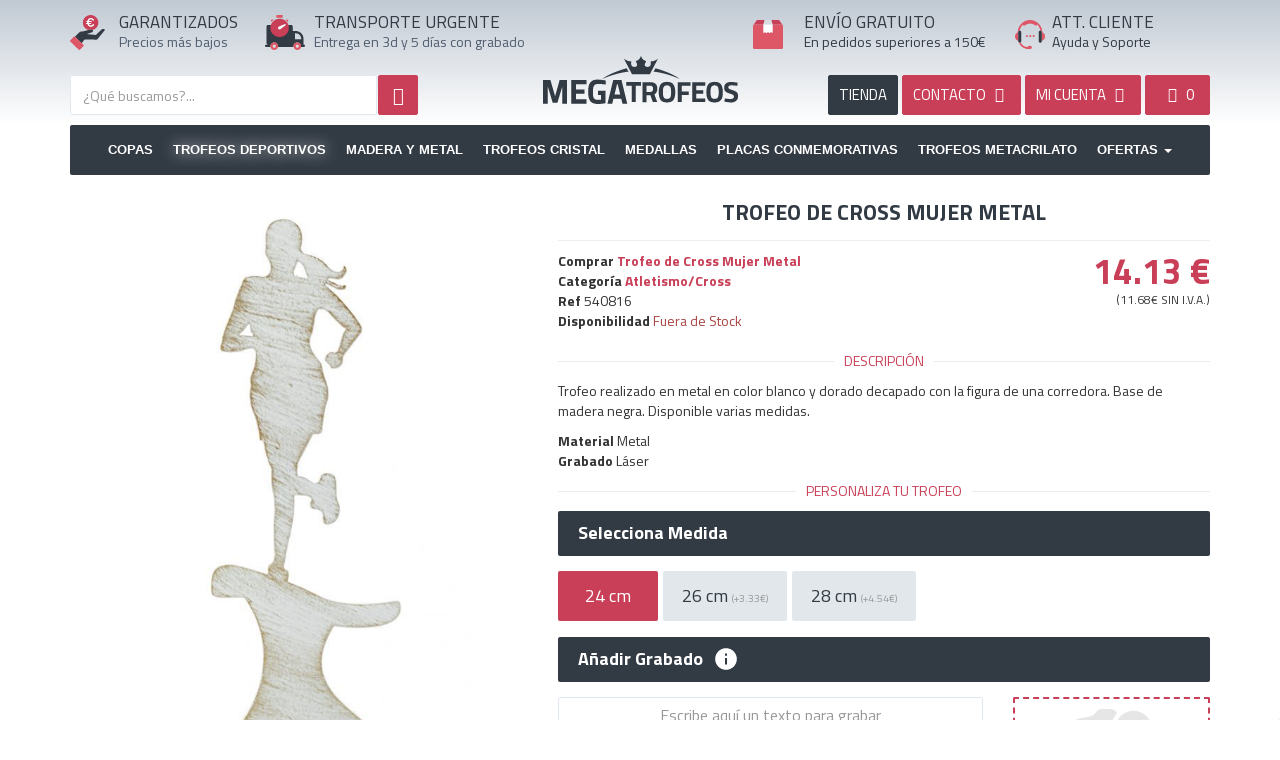

--- FILE ---
content_type: text/html; charset=UTF-8
request_url: https://megatrofeos.es/deportivos/cross/trofeo-de-cross-m-metal-copia
body_size: 12642
content:
<!DOCTYPE html>
<html lang="es">
<head>
    <meta charset="utf-8" />
    <title>Trofeo de Cross M Metal    copia</title>
    <meta name="description" content="Trofeo realizado en metal en color blanco y dorado decapado con la figura de una corredora. Base de madera negra. Disponible varias medidas.">
    <meta name="viewport" content="width=device-width,minimum-scale=1,initial-scale=1">
    <meta property="og:url" content="https://megatrofeos.es/deportivos/cross/trofeo-de-cross-m-metal-copia">
	<meta property="og:type" content="product">
	<meta property="og:title" content="Trofeo de Cross Mujer Metal ">
	<meta property="og:description" content="Trofeo realizado en metal en color blanco y dorado decapado con la figura de una corredora. Base de madera negra. Disponible varias medidas.">
	<meta property="og:image" content="https://static.megatrofeos.es/2409/trofeo-de-cross-mujer-metal.jpg">
	<link rel="canonical" href="https://megatrofeos.es/deportivos/cross/trofeo-de-cross-m-metal-copia">
	<meta name="keywords" content="">
	<meta name="robots" content="INDEX,FOLLOW">
	<meta name="dc.title" content="Trofeo de Cross M Metal    copia">
	<meta name="dc.keywords" content="">
	<meta name="dc.subject" content="">
	<meta name="dc.description" content="">
	<base href="https://megatrofeos.es/">
<script>
// Define dataLayer and the gtag function.
window.dataLayer = window.dataLayer || [];
function gtag(){dataLayer.push(arguments);}

// Set default consent to 'denied' as a placeholder
// Determine actual values based on your own requirements
gtag('consent', 'default', {
  'ad_storage': 'granted',
  'ad_user_data': 'granted',
  'ad_personalization': 'granted',
  'analytics_storage': 'granted'
});
</script>

<script async src="https://www.googletagmanager.com/gtag/js?id=G-Q6BTCEMV0C"></script>
<script>
    window.dataLayer = window.dataLayer || [];
    function gtag(){dataLayer.push(arguments);}
    gtag('js', new Date());
    gtag('config', 'G-Q6BTCEMV0C');
    gtag('config', 'AW-873497601', {'allow_enhanced_conversions':true});
</script>
 <script src="https://apis.google.com/js/platform.js?onload=renderBadge" async defer></script>

    <link rel="index" href="https://megatrofeos.es/sitemap">
    <link rel="shortcut icon" href="https://megatrofeos.es/_app/assets/img/ico/favicon.ico">
    <link rel="preconnect" href="https://fonts.googleapis.com">
    <link rel="preconnect" href="https://fonts.gstatic.com" crossorigin>
    <link href="https://fonts.googleapis.com/css?family=Titillium+Web:400,700&display=swap" rel="stylesheet">
    <link href="https://megatrofeos.es/_app/assets/cache/assets.min.css?v=da045000e3f65327f6480018268f7891" rel="stylesheet" type="text/css" />
    <link href="https://megatrofeos.es/_app/assets/cache/e3c25644573df7956b6c61d62f2a2292.min.css?v=b0419ce90df3c07b93ae3192a2fad964" rel="stylesheet" type="text/css" /><style>
        @media (max-width:767px) {
            #list_images{ min-height: 493px }
            #alerta{ height:90px!important }
            #footer ul li{ height:48px }
            .img-responsive, .thumbnail > img, .thumbnail a>img, .carousel-inner>.item>img, .carousel-inner>.item>a>img {
                display: block!important;
                max-width: 100%;
                height: auto;
            }

            .productos .subcategoria .shop_subcategoria_imagen{
                display:none;
            }
        }
    </style>
    </head>
<body id="shop" class="view_producto page_2409 spanish" >
		<!--<div id="alerta" class="alert alert-danger text-center" style="margin-bottom:0;border-radius:0;border:none"><b>Próximos Días Festivos</b> 8, 24, 25, 26 y 31 de Diciembre. Y del 1 al 7 de Enero. Al seleccionar un producto le indicamos la fecha en que recibirá su pedido.</div>-->
  	<div class="page-wrapper">
    	    		<header id="header" class="header">
      			<section class="widget widget_navigation " id="widget_1"><div class="section-widget-body"><style>
    #logo_, #logo_movil_ {
        /*background: url(_app/assets/img/logo_es.png) no-repeat;*/
        background: url(logos/logotipo_es.svg) no-repeat;
        background-position: center center;
        background-repeat: no-repeat;
        background-size: 100%;
    }

    #logo_, #logo_movil_ {
        margin-top: 30px;
        height: 100px;
    }

    #logo_movil {
        margin: 10px 0;
        text-indent: -19999px;
        z-index: 100;
        width: 100%;
        height: 40px;
        position: relative;
        float: left;
        background: url(logos/logotipo_es.svg) no-repeat;
        background-position: center center;
        background-repeat: no-repeat;
    }


    .icon1{
        float:left;
        width: 35px;
        height: 35px;
    }
     .icon2{
        float:left;
        width: 40px;
        height: 40px;
    }
     .icon3{
        float:left;
        width: 30px;
        height: 30px;
        margin-top:5px;
    }
    .icon4, .icon4_es{
        float:left;
        width: 30px;
        height: 30px;
        margin-top:5px;
    }
    .icon4_en, .icon4_it, .icon4_pt, .icon4_fr, .icon4_de{
        float:left;
        background-repeat: no-repeat;
        width: 35px;
        height: 35px;
        margin-top:5px;
        background: url(media/logo_langs.svg) no-repeat;
    }

    .icon4_en svg, .icon4_it svg, .icon4_pt svg, .icon4_fr svg, .icon4_de svg{
        display: none;
    }
</style>
<div class="clearfix"></div>
    <div class="header_shop">
    	<div class="container">
            <div class="row hidden-xs head_top">
                <div class="col-sm-2">
                    <div class="row">
                        <div class="col-sm-3 header_icon">
                        	<span class="icon1"><svg version="1.1" id="Capa_1" xmlns="http://www.w3.org/2000/svg" xmlns:xlink="http://www.w3.org/1999/xlink" x="0px" y="0px"
     viewBox="0 0 416.2 420.9" style="enable-background:new 0 0 416.2 420.9;" xml:space="preserve">
<style type="text/css">
    .st0{fill:#323A44;}
    .st1{fill:#C93F57;}
    .st2{fill:#DE5767;}
    .st3{fill:#FFFFFF;}
</style>
<g>
    <path class="st0" d="M414.6,174.9c-12.6-10.1-30.8-9.3-42.2,2.1c-18.2,18.1-36.4,36.2-54.4,54.5c-5.3,5.4-9.8,9.6-18.6,7.9
        c-11.2-2.2-22.7-2.4-34-3.6c-11.5-1.2-23-2.5-34.5-3.7c-9.7-1-19.4-2-29-3c1.1-1.3,2.1-1.7,3.2-2.1c18.4-6.3,36.8-12.5,55.2-18.8
        c7.6-2.6,13.5-11.7,12.6-19.6c-0.3-2.8-1.3-5.5-1.9-8.2c-0.9-0.7-1.8-1.4-2.6-2.2c-5.6-6.1-12.4-7.7-20.3-5.6
        c-10,2.7-20.1,5.2-30.2,7.8c0,0,0,0,0,0h0c-11.3,3.1-22.5,6.6-34,9.2c-14.6,3.3-28.6,9.8-44.2,8.6c-10.7-0.8-19.7,3.5-28.1,9.7
        c-3.5,2.6-6.5,5.7-9.6,8.7c-14.4,14.3-28.9,28.5-43.3,42.8c25.9,25.7,51.7,51.5,77.6,77.2c1.2,1.2,2.3,2.3,3.5,3.5c0,0,0,0,0,0
        c0.1-1.6,0.9-2.8,1.8-4.1c8.8-11.8,17.8-23.5,26.3-35.6c2.5-3.5,5.2-4.3,9.2-4.3c45.3,0.1,90.6-0.1,135.9,0.2
        c7,0,12.7-0.7,15.9-7.7c0.8-1.8,2.4-3.1,3.6-4.7c27.5-34.9,55-69.7,82.6-104.6C416.8,177.2,416.4,176.4,414.6,174.9z"/>
    <path class="st1" d="M248,172.5c7.9-2.1,14.7-0.4,20.3,5.6c0.8,0.8,1.7,1.5,2.6,2.2c2.2-0.8,4.4-1.4,6.6-2.3
        c32.1-13.1,52.2-36.7,58-70.7c5.9-34.5-5.5-64.1-32.6-86.3C260.9-13.4,200.5-4.4,169.2,39.9c-24.2,34.2-21,82.6,7.2,113.5
        c11.5,12.6,25.5,21.2,41.4,26.8c0,0,0,0,0,0C227.9,177.7,237.9,175.1,248,172.5z M208.2,107.1h-13.4V96.9h11.7
        c-0.2-3.2-0.3-5.6-0.3-7.4c0-2,0-3.5,0.2-4.5h-11.6V74.7h12.8c2.2-11.4,6.9-20.3,14.1-26.6c7.2-6.3,16.3-9.5,27.3-9.5
        c8.9,0,16.6,2,23,6.1c6.4,4,11,9.8,13.6,17.2L272.2,68c-1.4-5.3-4.1-9.4-8.1-12.3c-4-2.9-8.7-4.4-14-4.4c-6.7,0-12.4,2-17,6.1
        c-4.6,4-7.9,9.8-9.8,17.3h35.6l-3.3,10.4h-33.8c-0.1,1-0.1,2.5-0.1,4.5c0,1.7,0.1,4.2,0.3,7.4h30.9l-3.2,10.2h-25.8
        c2,6.7,5.2,11.8,9.5,15.4c4.4,3.6,9.7,5.3,16.1,5.3c5.5,0,10.4-1.6,14.9-5c4.4-3.3,7.4-7.9,9-13.9l13.5,4.5
        c-2.6,8.5-7.3,15.1-14.1,19.9c-6.8,4.8-14.7,7.2-23.5,7.2c-10.8,0-19.7-2.9-26.8-8.8C215.5,125.9,210.7,117.7,208.2,107.1z"/>
    <path class="st2" d="M58.7,259.2c-4.6-2.3-8.4-1.5-12.1,2.3c-13.9,14.1-28,28.1-42,42.1c-6.2,6.2-6.2,9.3,0,15.4
        c33,32.7,66,65.4,99,98.1c5,5,8.6,5,13.6,0c14.4-14.3,28.8-28.7,43.1-43.1c4.9-5,4.9-8.8,0-13.7c-6.8-6.9-13.7-13.6-20.5-20.5
        c0,0,0,0,0,0c-1.2-1.1-2.4-2.3-3.5-3.5C110.5,310.7,84.6,284.9,58.7,259.2z"/>
    <path class="st3" d="M222.5,131.8c7,5.9,16,8.8,26.8,8.8c8.9,0,16.7-2.4,23.5-7.2c6.8-4.8,11.5-11.4,14.1-19.9l-13.5-4.5
        c-1.6,6-4.6,10.6-9,13.9c-4.4,3.3-9.4,5-14.9,5c-6.4,0-11.8-1.8-16.1-5.3c-4.3-3.5-7.5-8.7-9.5-15.4h25.8l3.2-10.2H222
        c-0.2-3.2-0.3-5.6-0.3-7.4c0-2,0-3.5,0.1-4.5h33.8l3.3-10.4h-35.6c1.9-7.5,5.2-13.3,9.8-17.3c4.7-4.1,10.3-6.1,17-6.1
        c5.3,0,9.9,1.5,14,4.4c4,2.9,6.7,7,8.1,12.3l13.3-6.1c-2.6-7.4-7.1-13.1-13.6-17.2c-6.5-4.1-14.1-6.1-23-6.1
        c-11,0-20.1,3.2-27.3,9.5c-7.2,6.4-11.9,15.2-14.1,26.6h-12.8v10.4h11.6c-0.1,1-0.2,2.5-0.2,4.5c0,1.7,0.1,4.2,0.3,7.4h-11.7v10.2
        h13.4C210.7,117.7,215.5,125.9,222.5,131.8z"/>
</g>
</svg></span>
                        </div>
                        <div class="col-sm-9 no_padl">
                        	<p class="header_titulos" id="text1"></p>
                        	<p class="header_content" id="text2"></p>
                        </div>
                    </div>
                </div>

                <div class="col-sm-3">
                    <div class="row">
                        <div class="col-sm-2 header_icon">
                            <span class="icon2"><svg version="1.1" id="Capa_1" xmlns="http://www.w3.org/2000/svg" xmlns:xlink="http://www.w3.org/1999/xlink" x="0px" y="0px"
     viewBox="0 0 415.9 367.9" style="enable-background:new 0 0 415.9 367.9;" xml:space="preserve">
<style type="text/css">
    .st0{fill:#323A44;}
    .st1{fill:#C93F57;}
    .st2{fill:#DE5767;}
    .st3{fill:#FFFFFF;}
</style>
<g>
    <path class="st0" d="M404.7,312.1c-4.7,0-4.9-2.2-4.8-5.8c0.1-20.6,0.1-41.3,0-61.9c0-7.2-1.6-14.2-3.9-20.9
        c-4.3-13.1-11.7-24.4-21.9-33.9c-14.9-13.9-32.5-20.8-52.6-21.5c-9-0.3-18-0.1-27-0.1c-6.6,0-6.6,0-6.6-6.8c0-13.5,0-27,0-40.5
        c0-10-6.6-16.6-16.5-16.7c-13.2,0-26.3,0-39.5,0c1.1,20.4-3.4,39.3-16,55.8c-13.3,17.4-30.7,28.1-52.6,31.2
        c-26.1,3.7-48.8-4-67.5-22.2C80.5,154,72.7,135.4,72,114c-0.1-3.3,0-6.7,0-10c-12.6,0-25.3,0-37.9,0C22,104,16,110,16,122.1
        c0,56.9,0.1,113.8-0.1,170.7c0,8.7,2.9,15,12.4,19.1c-5.8,0-10.2,0-14.6,0C5.7,312,0,317.1,0,324c0,6.9,5.8,11.9,13.7,11.9
        c14.3,0,28.6,0,42.9,0c-4-26.4,14.2-48.3,40-48c24.8,0.2,42.4,22.2,38.5,48v0c53.8,0,107.6,0,161.3,0c-4-26.4,14.2-48.3,40-48
        c24.8,0.2,42.4,22.2,38.5,48h0c9.5,0,19,0.1,28.5-0.1c6.6-0.1,11.9-5.3,12.2-11.5C416.2,318.4,411,312.2,404.7,312.1z M375.9,253.2
        c0,3.2-2.3,2.7-4.2,2.7c-9.3,0-18.6,0-27.9,0c-9.1,0-18.3-0.1-27.4,0.1c-3.1,0.1-4.4-0.7-4.4-4.1c0.1-18.6,0.1-37.3,0-55.9
        c0-3.5,1.4-4,4.5-4.1c31.3-0.6,54.5,18.5,59.4,49.4C376.3,245.2,375.8,249.3,375.9,253.2z"/>
    <path class="st1" d="M55.7,137.7c0.9,25.8,10.2,48.2,28.7,66c22.6,21.8,49.8,31.1,81.3,26.7c26.3-3.7,47.3-16.6,63.3-37.5
        c15.1-19.8,20.6-42.6,19.2-67.2c-0.4-1.3-0.9-2.7-1.1-4c-5.9-44.3-44.1-80-88.5-82.5C118.8,36.8,82.7,58,65.2,93.6
        c-5,10.2-7.2,21.1-9.5,32.1v0C55.7,129.7,55.5,133.7,55.7,137.7z M146.2,122.1c19.6-8.5,39.5-16.6,59.2-24.8
        c0.9-0.4,1.9-0.4,1.8-0.4c3.7-0.4,6,0.5,6.9,3.1c1,2.7,0.4,5-2,6.9c-17.2,13.4-34.2,27-51.5,40.2c-9.5,7.2-19.7,4-23.6-6.9
        C134.6,133.4,138.1,125.6,146.2,122.1z"/>
    <path class="st2" d="M96.7,287.9c-25.8-0.3-44,21.6-40,48c2.3,9.5,7,17.5,14.8,23.6c23.1,17.8,57,6.2,63.8-23.6c0,0,0,0,0,0
        C139.1,310.1,121.5,288.2,96.7,287.9z M95.7,343.9c-8.7-0.1-15.7-7.3-15.7-16c0-8.9,7.3-16.1,16.2-16c8.7,0.1,15.7,7.3,15.7,16
        C111.9,336.8,104.7,344,95.7,343.9z"/>
    <path class="st2" d="M336.6,287.9c-25.8-0.3-44,21.6-40,48c2.3,9.5,7,17.5,14.8,23.6c23.1,17.8,57,6.2,63.8-23.6c0,0,0,0,0,0
        C379,310.1,361.4,288.2,336.6,287.9z M335.6,343.9c-8.7-0.1-15.7-7.3-15.7-16c0-8.9,7.3-16.1,16.3-16c8.7,0.1,15.7,7.3,15.7,16
        C351.9,336.8,344.6,344,335.6,343.9z"/>
    <path class="st2" d="M124.3,29.4c18.4,0,36.9,0,55.3,0c4.3,0,6.1-2.1,6-6.3c-0.1-5.2-0.2-10.4,0-15.6c0.2-5.3-2.2-7.1-7.3-7
        c-8.6,0.2-17.2,0.1-25.9,0.1c-9.2,0-18.4,0.1-27.7,0c-4.5-0.1-6.8,1.7-6.7,6.4c0.1,5.4,0.1,10.8,0,16.2
        C118.1,27.3,119.9,29.4,124.3,29.4z"/>
    <path class="st2" d="M70.9,70.1c4.2-4.6,8.7-8.8,13.1-13.2c4.9-4.9,4.7-6.1-1.4-9.2c-1.8-0.9-3.6-1.7-5.8-1.6
        c-6.1,0.3-10.6,3-13.4,8.5c-2.8,5.4-1.6,10.4,2,15.1C67.1,72.1,68.5,72.7,70.9,70.1z"/>
    <path class="st2" d="M219.3,56.5c4.8,4.1,9.3,8.8,13.6,13.5c2.6,2.8,4.1,2.1,6-0.5c3.3-4.5,4.5-9.3,1.9-14.6
        c-2.7-5.5-7.1-8.4-13.2-8.7c-2.7-0.1-5.1,0.9-7.3,2.3C216.2,50.8,215.2,53,219.3,56.5z"/>
    <path class="st3" d="M160.6,147.1c17.3-13.2,34.3-26.8,51.5-40.2c2.4-1.9,3-4.3,2-6.9c-1-2.6-3.2-3.4-6.9-3.1c0.1,0-0.9,0-1.8,0.4
        c-19.8,8.2-39.6,16.3-59.2,24.8c-8,3.5-11.5,11.3-9.1,18.1C140.9,151,151.2,154.3,160.6,147.1z"/>
</g>
</svg></span>
                        </div>
                        <div class="col-sm-10" style="padding-right: 0">
                            <p class="header_titulos" id="text5"></p>
                            <p class="header_content" id="text6"></p>
                        </div>
                    </div>
                </div>


                <div class="col-sm-2">
                                    <a id="logo_" href="https://megatrofeos.es/" title="Trofeos">Trofeos</a>
                </div>


                <div class="col-sm-3" style="padding-right: 0">
                    <div class="row">
                        <div class="col-sm-2 header_icon">
                            <span class="icon3">


                                <svg version="1.1" id="Capa_1" xmlns="http://www.w3.org/2000/svg" xmlns:xlink="http://www.w3.org/1999/xlink" x="0px" y="0px"
     viewBox="0 0 368 351.8" style="enable-background:new 0 0 368 351.8;" xml:space="preserve">
<style type="text/css">
    .st0__{fill:#DE5767;}
    .st1__{fill:#C93F57;}
    .st2__{fill:#D8DBE0;}
    .st3__{fill:#FEFEFE;}
</style>
<g>
    <path class="st0__" d="M361,57.9c-5.5-2.2-11.3-2-17.1-2c-34.6,0-69.2,0-103.8,0c0,0,0,0,0,0c0,0-0.5,0-0.5,0
        c0.1,5.8,0.3,11.6,0.3,17.4c0,28.4,0,56.9,0,86.4c-5.3-4.8-10.1-8.9-14.7-13.3c-2-2-3.3-2.5-5.6-0.3c-4.1,3.9-8.7,7.3-12.7,11.2
        c-2.4,2.3-3.8,2-6.1,0c-4.6-4-9.6-7.6-14.3-11.6c-1.9-1.6-3.1-1.7-5,0c-4.2,3.8-8.9,7.1-12.9,11c-3,3-4.9,2.6-7.6-0.4
        c-3.2-3.6-7-6.6-10.3-10.2c-2.1-2.3-3.5-2-5.7-0.1c-5.3,4.5-10.8,8.7-16.2,13c-1.2-0.7-0.8-1.7-0.8-2.4c0-32.4,0-64.9,0-97.3
        c0-1.2,0.2-2.3,0.3-3.5l-0.5,0c-34.6,0-69.2,0-103.8,0c-5.8,0-11.6-0.2-17.1,2C2.8,62,0,66.6,0,72.8C0.1,160,0,247.3,0.1,334.6
        c0,10.8,6.6,17.3,17.5,17.3c110.9,0,221.8,0,332.8,0c11.2,0,17.5-6.5,17.5-17.7c0-86.3,0-172.5,0.1-258.8
        C368,68.3,366.1,62.6,361,57.9z"/>
    <path class="st1__" d="M240.1,55.9c34.6,0,69.2,0,103.8,0c5.8,0,11.6-0.2,17.1,2c-12.2-17.3-24.3-34.6-36.5-51.8
        c-3-4.3-7.4-6.1-12.5-6.1c-29.3,0-58.6,0-87.9,0.1C229.5,18.7,234.8,37.3,240.1,55.9z"/>
    <path class="st1__" d="M24,55.9c34.6,0,69.2,0,103.8,0c5.3-18.6,10.7-37.2,16-55.9C114.5,0,85.2,0,56,0c-5.4,0-9.8,2.3-12.8,6.6
        C31,23.6,19,40.8,6.9,57.9C12.4,55.7,18.2,55.9,24,55.9z"/>
    <path class="st2__" d="M127.8,55.9l0.5,0c37.1,0,74.2,0,111.3,0c0,0,0,0,0,0c0,0,0.5,0,0.5,0c0,0,0,0,0,0
        c-5.3-18.6-10.7-37.2-16-55.9c0,0,0,0,0,0c-26.8,0-53.5,0-80.3,0c0,0,0,0,0,0C138.5,18.7,133.2,37.3,127.8,55.9z"/>
    <path class="st3__" d="M128.3,56c-0.1,1.2-0.3,2.3-0.3,3.5c0,32.4,0,64.9,0,97.3c0,0.7-0.4,1.7,0.8,2.4c5.4-4.3,10.9-8.5,16.2-13
        c2.2-1.9,3.6-2.2,5.7,0.1c3.3,3.5,7.1,6.6,10.3,10.2c2.6,3,4.5,3.4,7.6,0.4c4-3.9,8.7-7.2,12.9-11c1.9-1.7,3.1-1.6,5,0
        c4.7,4,9.7,7.6,14.3,11.6c2.3,2,3.8,2.3,6.1,0c4-3.9,8.6-7.3,12.7-11.2c2.3-2.2,3.6-1.7,5.6,0.3c4.5,4.4,9.4,8.5,14.7,13.3
        c0-29.5,0-58,0-86.4c0-5.8-0.2-11.6-0.3-17.4c0,0,0,0,0,0C202.5,55.9,165.4,55.9,128.3,56z"/>
</g>
</svg>

</span>
                        </div>
                        <div class="col-sm-10">
                            <p class="header_titulos" id="text3"></p>
                            <p class="header_content" id="text4"></p>
                        </div>
                    </div>
                </div>

                <div class="col-sm-2" style="padding:0">
                    <div class="row">
                        <div class="col-sm-2 header_icon" style="padding: 0">
                            <span class="icon4_es">
                                <svg version="1.1" id="Capa_1" xmlns="http://www.w3.org/2000/svg" xmlns:xlink="http://www.w3.org/1999/xlink" x="0px" y="0px"
     viewBox="0 0 387 368.1" style="enable-background:new 0 0 387 368.1;" xml:space="preserve">
<style type="text/css">
    .st0_{fill:#FDFDFD;}
    .st1_{fill:#DE5767;}
    .st2_{fill:#323A44;}
    .st3_{fill:#F6F8FA;}
</style>
<g>
    <path class="st0_" d="M285.3,59.9c0,0.1-0.1,0.2-0.1,0.3c0.1,0.1,0.3,0.1,0.4,0.2C285.5,60.2,285.4,60,285.3,59.9z"/>
    <path class="st1_" d="M357.2,158.6c-2.9-1.7-3.9-3.4-3.9-6.6c0-4.1-0.4-8.3-1-12.4c-6.5-43.7-27.2-79.2-62.1-106.2
        C256,7,217-4.2,174.1,1.4c-41.9,5.4-76.3,25.4-103.2,58c-22.3,27-34.6,58.1-36.2,93.2c-0.2,3.5-2,4.4-4.4,5.7
        C4.2,172.1-7,203.7,4.5,231c7.1,16.9,19.9,27.5,37.1,33.1c0-35.8,0-71.5,0.1-107.3c0-11.6,7.4-19.6,19.1-20.9c0,0,0,0,0,0
        c0-0.5-0.1-1,0-1.5c4.1-23.6,13.8-44.7,29.2-63c3.5-4.2,6.8-8.8,11.7-11.9c6.6,13.8,16,16.3,28.2,7.5c15.8-11.5,33.2-19,52.7-20.8
        c27.6-2.4,53.1,3.7,75.5,20.9c11.3,8.7,21.7,5.8,27.3-7c0-0.1,0.1-0.2,0.1-0.3c2.9-1,3.4,1.9,4.8,3.1c3,2.8,5.7,6,8.5,9.1
        c0,0,0,0,0,0c0,0,0,0,0,0c3.3,3.3,5.9,7.1,8.4,11c10.5,16.2,17.6,33.7,20.4,52.8c12.2,2.5,18.1,9.6,18.1,21.8
        c0,35.4,0.1,70.9,0.1,106.3v0c0.5-0.2,0.9-0.5,1.4-0.6c24.8-8.6,38.6-26.3,40-52.3C388.1,187.9,377.5,170.1,357.2,158.6z"/>
    <path class="st2_" d="M73.7,284C73.7,284,73.7,284,73.7,284c5.5-4.5,8-10.2,8-17.3c-0.1-36.2,0-72.4-0.1-108.6
        c0-13.4-7.5-21.3-20.9-22.1c0,0,0,0,0,0c-11.7,1.2-19,9.3-19.1,20.9c0,35.8,0,71.5-0.1,107.3c-0.6,8,1.8,14.7,7.8,20.1
        C57.6,289.2,65.7,289.8,73.7,284z"/>
    <path class="st2_" d="M327.4,136c-14.5,0.6-21.9,8.2-21.9,22.6c0,35.4,0.1,70.8-0.1,106.2c0,7.4,1.9,13.7,7.2,18.9c0,0,0,0,0,0
        c5.3,3.3,10.9,5.5,17.4,3.8c10.4-2.7,15.3-9.9,15.6-23.4c0,0,0,0,0,0c0-35.4-0.1-70.9-0.1-106.3C345.5,145.6,339.6,138.4,327.4,136
        z"/>
    <path class="st1_" d="M215.8,339.9c-3.7-8-10.2-12-19.1-11.8c-4.5,0.1-9,0.1-13.5,0c-9.8-0.3-16.6,4.1-20.3,13
        c-1,2.3-2.1,3.1-4.4,2.9c-15.2-1.7-29.6-5.6-42.9-13.2c-19.1-10.9-32.8-26.8-41.9-46.6c0,0,0,0,0,0c-8,5.8-16.1,5.1-24.3,0.2
        c0.1,0.5,0.1,1,0.3,1.5c18.2,43.2,49.8,70.4,95.9,80.3c15.8,3.4,31.8,1.5,47.7,2.1c6.2,0.2,11.9-0.8,17.1-4.2c0,0,0,0,0,0
        c0.5-0.6,1.1-1.3,1.6-1.9C217.8,355.4,219.5,347.9,215.8,339.9z"/>
    <path class="st3_" d="M294.5,69.4c0.9,1.2,1.7,3.3,4.1,2.7c0,0,0,0,0,0c-2.8-3.1-5.4-6.3-8.5-9.1c-1.3-1.3-1.9-4.1-4.8-3.1
        c0.1,0.2,0.2,0.3,0.2,0.5C287.6,64.3,291.9,66.1,294.5,69.4z"/>
</g>
<g>
    <path class="st1_" d="M140.6,204c0-7.8,5.3-13.4,12.7-13.4s12.5,5.5,12.5,13.4c0,7.6-4.9,13.4-12.7,13.4
        C145.7,217.4,140.6,211.7,140.6,204z"/>
    <path class="st1_" d="M184.5,204c0-7.8,5.3-13.4,12.7-13.4c7.4,0,12.5,5.5,12.5,13.4c0,7.6-4.9,13.4-12.7,13.4
        C189.6,217.4,184.5,211.7,184.5,204z"/>
    <path class="st1_" d="M228.4,204c0-7.8,5.3-13.4,12.7-13.4c7.4,0,12.5,5.5,12.5,13.4c0,7.6-4.9,13.4-12.7,13.4
        C233.5,217.4,228.4,211.7,228.4,204z"/>
</g>
</svg>

                            </span>
                        </div>
                        <div class="col-sm-10"  style="padding:0">
                        	<p class="header_titulos" id="text7"></p>
                        	<p class="header_content" id="text8"></p>
                        </div>
                    </div>
                </div>
            </div>
            <div class="row only_phone">
                <a id="logo_movil" href="https://megatrofeos.es/" title="Copas Trofeos" height="50" width="412">Copas Trofeos</a>
            </div>
            <div class="row">
                <div class="col-sm-5">
                	<!--search-->
                    <section class="widget widget_shop_search " id="widget_50"><div class="section-widget-body"><form id="search_form" onsubmit="shopsearchform()" class="search_form" action="https://megatrofeos.es/shop/busqueda" method="post">
	<input type="hidden" name="redirect" value="https://megatrofeos.es/deportivos/cross/trofeo-de-cross-m-metal-copia">

	<div class="search_size">
		
		<div class="search_input_size">
			<input type="text" id="shopsearch" name="shopsearch" aria-labelledby="Busqueda" class="typeahead form-control search_input search" value="" placeholder="¿Qué buscamos?...">
		</div>

	</div>
	
	<button type="submit" id="search_btn" name="search_btn" class="btn btn-search btn-primary search_btn" aria-label="Busqueda"><i class="fa fa-search"></i></button>
</form></div></section><div class="clearfix"></div>                </div>

                
                <div class="col-sm-6 col-sm-offset-1">
                    <div class="row">
                        <div class="pull-right header_right" style="text-transform: uppercase;">
                            <a href="https://megatrofeos.es/filtro" title="Tienda de Trofeos" class="btn btn-dark search_btns hidden-xs">Tienda</a>
                            <a href="https://megatrofeos.es/contacto" title="Contacto" class="btn btn-primary search_btns hidden-xs"><span class="hidden-sm">Contacto </span><i class="icon-mail"></i></a>
                            <a rel="nofollow" href="https://megatrofeos.es/auth/login" data-role="" title="Mi cuenta" class="btn btn-primary search_btns text"><span class="hidden-sm">MI CUENTA</span> <i class="icon-user-circle"></i></a>
                            <a rel="nofollow" data-spaceweb="cesta" data-placement="bottomRight" class="btn btn-primary search_btns text" href="https://megatrofeos.es/cesta" style="min-width: 65px"><span id="shop_cart"><i class="icon-shopping-basket"></i> 
                                <span id="cesta_total_items">0</span> 
                                <span id="cesta_count_items" class="hide">&nbsp;</span></span>
                            </a>                        
                        </div>
                    </div>  
                </div>
            </div>
        </div>
    </div>
    
	<div class="container">
        <div id="navigation" class="navbar navbar-default" role="navigation">
                <div class="navbar-header">
                  <button type="button" class="navbar-toggle" data-toggle="collapse" data-target="#navbar-navigation0">
                    <span class="sr-only">Toggle navigation</span>
                    <span class="icon-bar"></span>
                    <span class="icon-bar"></span>
                    <span class="icon-bar"></span>
                  </button>
                </div>
                <div id="navbar-navigation0" class="navbar-collapse collapse">
                  <ul class="nav navbar-nav">
                    <li class=""><a href="copas">Copas</a></li><li class="active "><a href="deportivos">Trofeos Deportivos</a></li><li class=""><a href="madera-y-metal">Madera y Metal</a></li><li class=""><a href="trofeos-de-cristal">Trofeos Cristal</a></li><li class=""><a href="medallas">Medallas</a></li><li class=""><a href="placas-homenaje">Placas Conmemorativas</a></li><li class=""><a href="trofeos-de-metacrilato">Trofeos Metacrilato</a></li>                    <li class="dropdown">
                      <a href="ofertas" class="dropdown-toggle" data-toggle="dropdown" role="button" aria-haspopup="true" aria-expanded="false">Ofertas <span class="caret"></span></a>
                      <ul class="dropdown-menu">
                        <li><a href="ofertas">Ofertas</a></li>
                        <li><a href="outlet">outlet</a></li>
                        <li><a href="complementos">Complementos</a></li>
                        <li><a href="articulos-promocionales">Promocionales</a></li>
                        <li><a href="materiales">Materiales</a></li>
                      </ul>
                    </li>
                    
                  </ul>
                </div>
        </div>
    </div> 

    </div></section>      			    		</header>
    	    	    	<div class="content-wrapper">
    			      	<section class="page-section">
	        	<div class="container">
	          		<div class="row">
			            			            			            <main>
			              				              	<article id="contenido" class="contenido col-sm-12">
				                				                				                  	<style>
#imagenes_listado.affix{
    padding-top: 45px;
}
</style>

<div class="row" id="producto__item" itemscope itemtype="http://schema.org/Product" data-id_producto_principal="0">
    <div class="col-md-5">
        <div class="rows">
            <div id="imagenes_listado" data-personalizacion="" data-personalizacion_width="" data-personalizacion_left="" data-personalizacion_top="">
                
                <canvas style="width: 100%;" id="personaliza_producto" class="hide"></canvas>
                <canvas style="width: 100%;" id="canvas" class="hide"></canvas>

            </div>
            <div id="list_images">
                	<div id="sync1" class="owl-carousel">
            <div id="imagen_0" class="item attr_opc_0" data-attr_opc="0">
        	<img src="https://static.megatrofeos.es/2409/trofeo-de-cross-mujer-metal-650x929.jpg" height="929" width="650" alt="Trofeo de Cross Mujer Metal " title="Trofeo de Cross Mujer Metal " class="img-responsive" itemprop="image">
        </div>
    </div>
<br>
<br>
                <!-- end product images -->
            </div>
        </div>
    </div>
    <div class="col-md-7">
        <div class="shop_producto_head">
            
            <h1 class="titulo"><span>Trofeo de Cross Mujer Metal </span></h1>
            
            <div class="clearfix"></div>    
            <hr style="margin-top:10px;margin-bottom:10px" />

            <div class="row">
                
                <!-- CARACTERÍSTICAS-->
                <div class="col-sm-7">

                    <meta itemprop="sku" content="540816" />

                    <span class="hide" itemprop="brand" itemscope itemtype="http://schema.org/Brand">
                        <span itemprop="name">MegaTrofeos</span>
                    </span>

                    
                    <ul class="caracteristicas">

                        <li class="text-recorta">
                            <strong>Comprar <a class="text-primary" href='https://megatrofeos.es/deportivos/cross/trofeo-de-cross-m-metal-copia' title='Trofeo de Cross Mujer Metal '><span itemprop="name">Trofeo de Cross Mujer Metal </span></a></strong>
                        </li>
                        <li>
                            <strong>Categoría 
                                <a class="text-primary" href="deportivos/cross">
                                    <span itemprop="category">Atletismo/Cross</span>
                                </a>
                            </strong>
                        </li>
                        <li>
                            <strong>Ref </strong><span itemprop='productID' content='mpn:540816'>540816</span>
                        </li>
                        
                        <li id="id_articulo" data-id="2409" class="hide"></li>

                        <li class="hide">
                            <strong>Disponibilidad</strong>&nbsp;<span id="disponibilidad" data-uni="unidades"></span>
                        </li>

                                                    <li class="text-recorta">
                                <strong>Disponibilidad</strong> <span class="text-danger">Fuera de Stock</span></li>
                            <li>
                        
                    </ul>
                </div>
                <!-- FIN CARACTERÍSTICAS-->

                <!-- PRECIOS-->
                <div class="col-sm-5">
                    <div class="prices text-right">

                        
                            <p class="our_price_display">
                                <span itemprop="offers" itemtype="http://schema.org/Offer" itemscope>
                                    <link itemprop="url" href="deportivos/cross/trofeo-de-cross-m-metal-copia" />
                                                                            <meta itemprop="availability" content="https://schema.org/OutOfStock" />
                                                                        <meta itemprop="priceCurrency" content="EUR" />
                                    <span itemprop="price" content="14.13">
                                                                                <span id="our_price_display" class="price">
                                            <span id="precio_final">14.13</span> €
                                                                                    </span>
                                    </span>
                                    <meta itemprop="priceValidUntil" content="2027-01-14" />
									
									<span itemprop="hasMerchantReturnPolicy" itemtype="https://schema.org/MerchantReturnPolicy" itemscope>
          <meta itemprop="applicableCountry" content="ES" />
          <meta itemprop="returnPolicyCategory" content="https://schema.org/MerchantReturnFiniteReturnWindow" />
          <meta itemprop="merchantReturnDays" content="15" />
          <meta itemprop="returnMethod" content="https://schema.org/ReturnByMail" />
          <meta itemprop="returnFees" content="https://schema.org/FreeReturn" />
        </span>
									
											
									
                                </span>
                            </p>                        

                            <p class="hide"><span id="precio_attr_add"></span>€ </p>

                            <span id="price_sintax">(<span id="price_sintax_display">11.68</span>€ sin I.V.A.)</span></span>
                            
                    </div> 
                </div>
                <!-- FIN PRECIOS-->

                                    <div class="clearfix"></div>

                    <div class="col-sm-12">
                        <div class="text-with-hr text-primary">
                            <span>DESCRIPCIÓN</span>
                        </div>
                        <span itemprop="description"><p><span>Trofeo realizado en metal en color blanco y dorado decapado con la figura de una corredora. Base de madera negra. Disponible varias medidas.</span></p></span>
                    </div>
                
                
                <div class="clearfix"></div>

                <div class="col-sm-12">
                    <b>Material</b> Metal<br><b>Grabado</b> Láser<br>                </div>

            </div>

            <div class="clearfix"></div>
            
            <div class="well">
                <!-- product for order -->
                <div class="addtocart">
    <form class="form-horizontal" role="form" name="cesta_addtocart" id="cesta_addtocart" action="cesta/add" method="POST" enctype="multipart/form-data">
        <p class="hidden">
            <input type="text" readonly="readonly" name="id_producto" id="id_producto" value="2409" />
            <input type="text" readonly="readonly" name="referencia_proveedor" id="referencia_proveedor" value="5408_16-2" />
            <input type="text" readonly="readonly" name="referencia" id="referencia" value="540816" />
            <input type="text" readonly="readonly" name="preparation_time" id="preparation_time" value="1" date-originalpt="1" />
            <input type="text" readonly="readonly" name="id_comb" id="id_combination" value="" />
            <input type="text" readonly="readonly" name="combinations" id="combinations" value="" />
            <input type="text" readonly="readonly" name="precio" id="precio" value="11.68"/>
            <input type="text" readonly="readonly" name="cantidad_min" id="cantidad_min" value="1"/>
            <input type="text" readonly="readonly" name="cantidad_max" id="cantidad_max" data-stockdirecto="0" value="0"/>
            <input type="text" readonly="readonly" name="qty_descuento" id="qty_descuento" value="0"/>
            <input type="text" readonly="readonly" name="qty_descuento_uni" id="qty_descuento_uni" value="0"/>
            <input type="text" readonly="readonly" name="precio_venta" id="precio_venta" value="11.68" />
            <input type="text" readonly="readonly" name="precio_incremento" id="incremento" value="" />
            <input type="text" readonly="readonly" name="precio_attr_opt" id="precio_attr_opt" value="0" />
            <input type="text" readonly="readonly" name="opt_attr" id="opt_attr" value="" />
            <input type="text" readonly="readonly" name="stock_comb" id="stock_comb" value="0" />
            <input type="text" readonly="readonly" name="complementos" id="complementos" value="" />
            <input type="text" readonly="readonly" name="complementos_precio" id="complementos_precio" value="" />
            <input type="text" readonly="readonly" name="require_envio" id="require_envio" value="1" />
            <input type="text" readonly="readonly" name="require_procesado" id="require_procesado" value="1" />
        </p>

        <div class="col-sm-12 form-horizontal">

            <!-- attributes -->
            <div id="atributos">
    
            <div class="clearfix"></div>
        <div id="opc_pro" class="row text-with-hr hidden-xs">
            <span><i class="fa fa-angle-down" aria-hidden="true"></i> PERSONALIZA TU TROFEO <i class="fa fa-angle-down" aria-hidden="true"></i></span>
        </div>
    
    <div class="hide" id="loading"><i class="fa fa-spinner fa-pulse"></i></div>

                    
        <div class="hide_ form-group attrs_comb tipo_5">
            <div class="items_1 group">

                                    <div class="attrs_label">
                        <label class="pull-left">
                            Selecciona Medida <span class="label_right"></span>
                        </label>
                                            </div>
                
                <div class="clearfix"></div>

                <div class="attrs_items items_5 ">
    <input class="hide attr_comb buttom_min  in_combination  filtro_1 form-control" data-attr="1" name="attr_comb[1]">
                                
    <ul class="hash_medida require">
        <li class="box_round item item_24"><a href="javascript:" data-stock="999999" data-instock="999999" data-tiempo="0" data-val="24" data-opc="24" data-id_comb="50118" data-precio="0" data-id_tipo="1" data-id_attr="24" data-alias="medida">24 cm</a></li><li class="box_round item item_26"><a href="javascript:" data-stock="999999" data-instock="999999" data-tiempo="0" data-val="26" data-opc="26" data-id_comb="50119" data-precio="3.33" data-id_tipo="1" data-id_attr="26" data-alias="medida">26 cm <small class="text-secundary">(+3.33€)</small></a></li><li class="box_round item item_28"><a href="javascript:" data-stock="999999" data-instock="999999" data-tiempo="0" data-val="28" data-opc="28" data-id_comb="50120" data-precio="4.54" data-id_tipo="1" data-id_attr="28" data-alias="medida">28 cm <small class="text-secundary">(+4.54€)</small></a></li>    </ul>
</div>
            </div>
        </div>
        
        <div class="clearfix"></div>

                    
        <div class="hide_ form-group attrs_comb tipo_3">
            <div class="items_3 group">

                                    <div class="attrs_label">
                        <label class="pull-left">
                            Añadir Grabado <span class="label_right"><a href="javascript:" data-toggle="popover" data-placement="bottom" data-content="Puede añadir un texto y un logotipo o puede subir su diseño completo con la fuente que usted desee y su imagen. Nosotros lo ajustamos al trofeo. Maximo 5Mb.<br><br><img src='media/imagenes/info_chapa.jpg' class='img-fluid' width='244' height='127'>"><svg style="float:right;margin-left:10px"height="26" viewBox="0 0 48 48" width="26" xmlns="http://www.w3.org/2000/svg"><path d="M0 0h48v48H0z" fill="none"/><path fill="white" d="M24 4C12.95 4 4 12.95 4 24s8.95 20 20 20 20-8.95 20-20S35.05 4 24 4zm2 30h-4V22h4v12zm0-16h-4v-4h4v4z"/></svg></a></span>
                        </label>
                                            </div>
                
                <div class="clearfix"></div>

                
<div class="row">
    

    <div class="tipo_3">
                <div class="cols col-sm-8">
                    <input type="hidden" name="id_attrs[3]" value="1220"><textarea class="attr_comb in_combination  attr_item form-control maxlength" style="text-align:center;resize:none" rows="3" 
                    maxlength="2000" 
                    placeholder="Escribe aquí un texto para grabar" 
                    data-opc="1220" 
                    data-attr="3" 
                    data-text="Logo"
                    data-id_attr="1220" 
                    data-qtymin="0" 
                    data-tiempo="3" 
                    data-precio="1.3" 
                    name="attr_comb[3]" 
                    data-qtymininc="" 
                    data-qtyminincrement=""
                    ></textarea><div data-qtymin="0" class="hide upfile-zone" data-name="<span>Arrastre aqui la imagen o haga click para seleccionar</span>"></div><a href="javascript:" id="upload_ofile_zone" class="text-right opcion_select_item btn-file upfile-zone-btn" data-name="<span>Arrastre aqui la imagen o haga click para seleccionar</span>"></a>
            <div class="">
                
                <small id="descripcion_type_3"></small>
                <div class="clearfix"></div><small style="color:#a0a0a0;text-transform:uppercase"> Grabado (+<span class="attr_opcione_precio">1.30€</span>)</small><br>            </div>
        </div>
    </div>



            <div class="tipo_7">
            <div class="cols col-sm-4">

                                        <input type="hidden" name="id_attrs[17]" value="3231">

                                        <input class="hide attr_comb in_combination  attr_item filtro_input form-control" data-opc="3231" data-attr="17" data-id_attr="3231" name="attr_comb[17]">                <div class="upfile-zone" data-height="" data-width="" data-name="<img src='media/photo.svg' width='81' height='55' alt='Añadir un diseño'>"></div>
                                            <a href="javascript:" class="upload_reload" rel="nofollow"></a>
                                            <div style="text-align:right"><small>Subir un logotipo</small></div>

            </div>
        </div>
    
    <div class="cols col-sm-12" style="text-align:right; display: block!important;">
        <small><a href="javascript:upload_ofile_click()" class="badge" id="upload_ofile_click" style="background: #C93F57; color:#fff;border-radius:8px" data-translation1="Prefiero escribir un texto y subir un logotipo" data-translation2="Prefiero subir una imagen completa con mi diseño">Prefiero subir el diseño completo desde mi ordenador</a></small>
    </div>
</div>

<style>
    .tipo_3 .tipo_3 .upfile-zone .dropzone{
        min-height:80px;
    }
</style>

            </div>
        </div>
        
        <div class="clearfix"></div>

                    
        <div class="hide_ form-group attrs_comb tipo_7">
            <div class="items_17 group">

                
                <div class="clearfix"></div>

                
            </div>
        </div>
        
        <div class="clearfix"></div>

    
</div>            <!-- end attributes -->

            <div class="row">
                                    
                                    <a href="javascript:"  class="btn btn-danger btn-lg btn-block">
                        <script>document.write('Este producto no está en disponible');</script>
                    </a>
                            </div>
            
        </div>
    </form>
</div>
<div class="clearfix"></div>

                <div class="fecha_entrega_producto_duplica"></div>
                                <!-- end product for order -->
            </div>
            
        </div>
        <!-- fin shop_producto_head-->
        
        <div class="clearfix"></div>
    </div>
</div>

<div class="clearfix"></div>				                			                	<section class="widget widget_shop_relacionados " id="widget_64"><div class="section-widget-titulo-wrapper">
	<div class="section-widget-titulo-inner">
		<h3>Productos Relacionados</h3>
	</div>
	<div class="bottom-divider bottom-divider-section">
        		<div class="bottom-divider-inner" style="margin-bottom: -28px;"></div>
    	</div>
</div><div class="clearfix"></div><div class="section-widget-body"><div class="row shop_lista">
     
        <div class="producto col-xs-4 col-sm-2 col-md-2">

            <a href="deportivos/cross/trofeo-de-resina-deportivo-de-cross-masculino" title="Trofeo de resina deportivo de cross masculino">
                
                <div class="shop_producto_imagen" style="padding: 10px">
                                        <img src="https://static.megatrofeos.es/12866/trofeo-de-resina-deportivo-de-cross-femenino-2815-200x286.jpg" alt="Trofeo de resina deportivo de cross femenino 2815" title="Trofeo de resina deportivo de cross femenino 2815" class="img-responsive imagen_shop" height="229" width="160" />                </div>
                
                <div class="shop_producto_titulo">
                    Trofeo de resina deportivo de cross masculino                </div>

                <div class="shop_producto_precios">
                                            <span class="price">6.05€</span>
                                    </div>
            </a>

        </div>
     
        <div class="producto col-xs-4 col-sm-2 col-md-2">

            <a href="deportivos/cross/trofeo-copa-de-carreras-atletismo" title="Trofeo copa de carreras atletismo">
                
                <div class="shop_producto_imagen" style="padding: 10px">
                                        <img src="https://static.megatrofeos.es/12658/trofeo-copa-de-carreras-atletismo-2-200x286.jpg" alt="Trofeo copa de carreras atletismo" title="Trofeo copa de carreras atletismo" class="img-responsive imagen_shop" height="229" width="160" />                </div>
                
                <div class="shop_producto_titulo">
                    Trofeo copa de carreras atletismo                </div>

                <div class="shop_producto_precios">
                                            <span class="price">9.95€</span>
                                    </div>
            </a>

        </div>
     
        <div class="producto col-xs-4 col-sm-2 col-md-2">

            <a href="deportivos/cross/trofeo-resina-aplique-cross-masc" title="Trofeo resina aplique cross masc">
                
                <div class="shop_producto_imagen" style="padding: 10px">
                                        <img src="https://static.megatrofeos.es/1541/trofeo-resina-aplique-cross-masc-1-200x286.jpg" alt="Trofeo resina aplique cross masc-1" title="Trofeo resina aplique cross masc-1" class="img-responsive imagen_shop" height="229" width="160" />                </div>
                
                <div class="shop_producto_titulo">
                    Trofeo resina aplique cross masc                </div>

                <div class="shop_producto_precios">
                                            <span class="price">6.29€</span>
                                    </div>
            </a>

        </div>
     
        <div class="producto col-xs-4 col-sm-2 col-md-2">

            <a href="deportivos/cross/trofeo-antorcha-cross-h" title="Trofeo Antorcha Cross Mujer">
                
                <div class="shop_producto_imagen" style="padding: 10px">
                                        <img src="https://static.megatrofeos.es/2350/trofeo-antorcha-cross-mujer-200x286.jpg" alt="Trofeo Antorcha Cross Mujer" title="Trofeo Antorcha Cross Mujer" class="img-responsive imagen_shop" height="229" width="160" />                </div>
                
                <div class="shop_producto_titulo">
                    Trofeo Antorcha Cross Mujer                </div>

                <div class="shop_producto_precios">
                                            <span class="price">9.15€</span>
                                    </div>
            </a>

        </div>
     
        <div class="producto col-xs-4 col-sm-2 col-md-2">

            <a href="deportivos/cross/trofeo-resina-cross" title="Trofeo resina cross">
                
                <div class="shop_producto_imagen" style="padding: 10px">
                                        <img src="https://static.megatrofeos.es/2166/trofeo-resina-cross-200x286.jpg" alt="Trofeo resina cross" title="Trofeo resina cross" class="img-responsive imagen_shop" height="229" width="160" />                </div>
                
                <div class="shop_producto_titulo">
                    Trofeo resina cross                </div>

                <div class="shop_producto_precios">
                                            <span class="price">7.50€</span>
                                    </div>
            </a>

        </div>
     
        <div class="producto col-xs-4 col-sm-2 col-md-2">

            <a href="deportivos/cross/figura-de-cross-femenino-de-diseno" title="Trofeo figura de cross femenino de diseño">
                
                <div class="shop_producto_imagen" style="padding: 10px">
                                        <img src="https://static.megatrofeos.es/412/trofeo-figura-de-cross-femenino-de-diseno_4-200x286.jpg" alt="Trofeo figura de cross femenino de diseño" title="Trofeo figura de cross femenino de diseño" class="img-responsive imagen_shop" height="229" width="160" />                </div>
                
                <div class="shop_producto_titulo">
                    Trofeo figura de cross femenino de diseño                </div>

                <div class="shop_producto_precios">
                                            <span class="price">16.49€</span>
                                    </div>
            </a>

        </div>
    </div></div></section>			              	</article>
			              				              				            </main>
			            	          		</div>
	        	</div>
	      	</section>
	    </div>
    		    		    <footer id="footer" class="footer page-section">
		        		        		      				      	<div class="container">
			        	<div class="row">
			          		<div class="col-xs-12 col-sm-6 col-md-3">
			            		<section class="widget widget_html " id="widget_42"><div class="section-widget-body"><p class="titulo">MEGATROFEOS</p>
<ul>
	<li><a href="paginas/informacion-corporativa">Información corporativa</a></li>
	<li><a href="paginas/pedidos-sector-publico">Sector Público</a></li>
	<li><a href="paginas/pedidos-profesionales">Acceso Profesionales</a></li>
</ul></div></section>			          		</div>
			          		<div class="col-xs-12 col-sm-6 col-md-3">
			            		<section class="widget widget_html " id="widget_44"><div class="section-widget-body"><p class="titulo">SERVICIO AL CLIENTE</p>
<ul>
	<li><a href="contacto">Contáctanos</a></li>
	<li><a href="paginas/guia-de-compra">Guía de compra</a></li>
	<li><a href="paginas/ayuda">Página de Ayuda</a></li>
</ul></div></section>			          		</div>
			          		<div class="col-xs-12 col-sm-6 col-md-3">
			            		<section class="widget widget_html " id="widget_45"><div class="section-widget-body"><p class="titulo">PAGO Y ENVÍO</p>
<ul>
	<li><a href="paginas/a-donde-enviamos">Envíos y Precios</a></li>
	<li><a href="paginas/formas-de-pago">Formas de Pago</a></li>
	<li><a href="paginas/politica-de-devoluciones">Política de devoluciones</a></li>
</ul></div></section>			          		</div>
			          		<div class="col-xs-12 col-sm-6 col-md-3">
			            		<section class="widget widget_html " id="widget_46"><div class="section-widget-body"><p class="titulo">POLÍTICAS LEGALES</p>
<ul>
	<li><a href="paginas/aviso-legal">Aviso Legal</a></li>
	<li><a href="paginas/politica-de-privacidad">Privacidad</a></li>
	<li><a href="paginas/politica-de-cookies">Cookies</a></li>
	<li><a href="paginas/condiciones-de-venta">Condiciones de Venta</a></li>
</ul></div></section>			          		</div>
			        	</div>
			        	<section class="widget widget_html footer1" id="widget_41"><div class="section-widget-body"><div class="row">
	<div class="col-sm-12">
		<p style="font-size: 20px">Comprar Trofeos y Medallas Online</p>
		<p class="leader">Toda la variedad que esperas y más para encontrar el mejor trofeo para regalar en cualquier evento.</p>
	</div>
</div>

<div class="clearfix"></div>

<div class="row">
	<div class="col-sm-6 text-left payment_footer">
		<img class="lazyload" src="https://megatrofeos.es/_app/assets/img/tarjetas.png?2" width="382" height="30" alt="formas de pago tienda" title="formas de pago tienda">
		<div class="margin visible-xs"><div class="clearfix"></div></div>
	</div>
	<div class="col-sm-6 text-right payment_footer">
		<a href="paginas/idiomas" title="Selección de idioma" style="color:#fff">Seleccionar otro idioma <img class="lazyload" src="https://megatrofeos.es/media/banderas/thumb20/es.png" width="23" height="15" alt="españa"></a>
	</div>
</div> </div></section><div class="clearfix"></div>			      	</div>
		      			    </footer>
	        <section class="widget widget_html " id="widget_40"><div class="section-widget-body"><div class="footer2 pad_10">
	<div class="container">
		<p class="pull-left">
			MegaTrofeos® - Todos los derechos reservados - MegaTrofeos S.L. 2025
		</p>
		<p class="pull-right">
			<a href="https://www.spaceweb.es" title="Diseño de Páginas Web" target="_blank">Diseño Web SpaceWEB</a>
		</p>
	</div>
</div></div></section></div>    <div class="modal fade" id="myModal" tabindex="-1" role="dialog" aria-hidden="true"><div class="modal-dialog"><div class="modal-content"><div class="modal-header"></div><div class="modal-body"></div><div class="modal-footer"></div></div></div></div>
    <script type="text/javascript">
    /* <![CDATA[ */
        var user_id                 = '';
        var session_id              = '9a1b70c6bb3183543ea1e96fda2c551c';
        var id_cesta                = '';
        var id_producto             = '2409';
        var id_user                 = '';
        var path                    = 'https://megatrofeos.es/';
        var path_base               = 'https://megatrofeos.es/';
        var path_array              = 'deportivos/cross/trofeo-de-cross-m-metal-copia';
        var language_abbr           = 'es';
        var analytics               = 'https://analytics.megatrofeos.es/';
        var preparation_time        = '1';
        var usar_combs = 0;
        var usar_stock            = 0;
        var producto_combinations = [];
        var producto_combs_prices = {"50116":"0","50117":"0","50118":"0","50119":"2.2","50120":"3"};
        var product_qty_descuento = [];
        var product_qty_precios   = [];
        var filtro_precio_min     = 0;
        var filtro_precio_max     = 250;
        var filtro_medida_min     = 0;
        var filtro_medida_max     = 110;
        var iva_current           = 21;
        var moneda_simbol         = '€';
/* ]]> */
</script>

    <script>
        gtag('event', 'view_item', {
          currency: "EUR",
          value: 14.13,
          "items": [
            {
              "item_id": "2409",
              "item_name": "Trofeo de Cross Mujer Metal",
              "item_brand": "MegaTrofeos",
              "item_category": "Atletismo/Cross",
              "index": 0,
              "quantity": 1,
              "price": '14.13'
            }
          ]
        });
    </script>
    <script type="text/javascript" src="https://megatrofeos.es/_app/assets/cache/assets.min.js?v=da045000e3f65327f6480018268f7893"></script>
    <script type="text/javascript" src="https://megatrofeos.es/_app/assets/cache/0536b8527d615bf41cb0596f3932c3fe.min.js?v=ccd4d8efed25cc82576204d50eb032b7"></script>    <script type="application/ld+json">
{
  "@context": "https://schema.org/",
  "@type": "WebSite",
  "name": "MegaTrofeos",
  "url": "https://megatrofeos.es/",
  "potentialAction": {
    "@type": "SearchAction",
    "target": "https://megatrofeos.es/shop/busqueda/{search_term_string}",
    "query-input": "required name=search_term_string"
  }
}
</script>


  <script src="_app/assets/js/lazysizes.min.js" async></script>
</body>
</html>

--- FILE ---
content_type: text/css; charset=utf-8
request_url: https://megatrofeos.es/_app/assets/cache/e3c25644573df7956b6c61d62f2a2292.min.css?v=b0419ce90df3c07b93ae3192a2fad964
body_size: 15856
content:
.producto_unidades{padding-right:2px}.wrap-basket-add{padding-left:2px}@media (max-width: 768px){.attrs_comb small
br{display:none}.attrs_comb .text-right{text-align:left}.attrs_comb
.attr_require{display:block;margin-bottom:-10px}.producto_unidades{padding-right:15px !important}.wrap-basket-add{padding-left:15px !important}}@media (min-width: 768px) and  (max-width: 992px){}@media (min-width: 991px) and (max-width: 1200px){}@media screen and (min-width: 1200px){}.ajax-file-upload-error{margin-top:20px}.label-default{background:#aaa;font-size:10px}.form-group.tipo_99{margin-bottom:0}#product-gallery .item
img{width:100%}#product-gallery-thumb{padding:6%;width:100%;text-align:center}#product-gallery-thumb .item
.thumb{width:25%;cursor:pointer;float:left;text-align:center}#product-gallery-thumb .item .thumb
img{width:100%}#product-gallery-thumb .carousel-control{width:5%}#product-gallery-thumb .right.carousel-control
span{right:15px}#product-gallery-thumb .left.carousel-control
span{left:15px}#product-gallery-thumb .glyphicon-chevron-left:before{display:inline-block;font-size:inherit;text-rendering:auto;-webkit-font-smoothing:antialiased;content:"\f053"}#product-gallery-thumb .glyphicon-chevron-right:before{display:inline-block;font-size:inherit;text-rendering:auto;-webkit-font-smoothing:antialiased;content:"\f054"}#product-gallery-thumb .carousel-control .glyphicon-chevron-left,
#product-gallery-thumb .carousel-control .glyphicon-chevron-right,
#product-gallery-thumb .carousel-control .icon-prev,
#product-gallery-thumb .carousel-control .icon-next{color:#373737;font:normal normal normal 16px/1 FontAwesome;text-shadow:none;top:43px;background:#f9f9f9;height:106px;padding-top:45px}#loading{text-align:center;font-size:30px;padding-top:10px}#cesta_addtocart_btn{-webkit-transition:all 0.5s ease;-moz-transition:all 0.5s ease;-o-transition:all 0.5s ease;transition:all 0.5s ease}.dropzone
div{padding:10px;text-align:center}.dropzone div
span{font-size:20px;color:#777}.shop_lista
a{text-decoration:none}.shop_lista
.producto{}.shop_lista .producto>.producto_box{border:1px
solid #f8f8f8;float:left;margin-bottom:20px}.shop_lista .producto
.shop_producto_titulo{font-size:13px;text-align:center;overflow:hidden;text-overflow:ellipsis;display:-webkit-box;height:37px;-webkit-line-clamp:2;-webkit-box-orient:vertical;margin-top:10px}.shop_lista .producto .shop_producto_titulo
a{}.shop_lista .producto
.shop_producto_precios{float:left;height:25px;width:100%;margin-bottom:10px;text-align:center}.shop_lista .producto
.shop_producto_review{}.shop_lista .producto .shop_producto_precios
.price{font-size:20px;text-align:center}.shop_lista .producto .shop_producto_precios
.price_ahorro{font-size:12px;color:#aaa}.shop_lista .producto .shop_producto_precios .price_ahorro
span{text-decoration:line-through}.shop_lista .producto
.shop_producto_referencia{opacity:0;text-align:center;height:15px}.shop_lista .producto:hover
.shop_producto_referencia{opacity:1}.productos_cats_lista{}.productos_cats_lista
.producto{}.productos_cats_lista .producto
.shop_producto_imagen{}.productos_cats_lista .producto
.shop_producto_titulo{text-align:center}.disponibilidad{font-size:85%}@media (min-width: 768px){.tipo_3 .text-right{padding-left:0px;padding-right:0px}}@media (max-width: 767px){.cols .text-right{text-align:center}}@media (max-width: 768px){.wrap-qty{margin-bottom:20px;z-index:9}textarea{margin-top:10px}#atributos{margin-top:20px}}.view_producto .col-md-7{}.shop_producto_head
.titulo{color:#474747;text-shadow:none;font-size:26px;margin-bottom:0}.shop_producto_head .producto-lista{padding-left:0;list-style:none}.shop_producto_head
p{}.shop_producto_head
.prices{text-transform:uppercase;font-size:12px}.shop_producto_head .prices
p{margin:0;padding:0}.shop_producto_head .prices
#our_price_display{line-height:40px;font-size:36px;font-weight:700;margin:0;padding:0;color:#09F}.shop_producto_head .prices
#price_old{}.shop_producto_head .prices
#price_ahorro{}.tab-content{min-height:100px;text-align:justify;margin-top:0px}.shop_owlcarousel
img{border-radius:2px}.complemento.active
img{border:2px
solid #ddd}#cesta_addtocart .btn-lg{text-transform:uppercase;padding:11px
16px;font-size:16px}#cesta_addtocart .input-group-addon.input-lg{text-transform:uppercase;padding:11px
10px;font-size:11px}#cesta_addtocart .input-lg{padding:0
0 0 15px}.cesta-addok{margin-top:15px}.wrap-basket{margin-top:10px;margin-bottom:0}.wrap-qty{float:left;position:relative;display:block;width:100%}.button.dec{display:none}.button.inc,.button.dec{text-align:center;margin:0
10px 0 0;background:#efefef;text-indent:0;border:none;color:#333;height:46px;line-height:46px;width:38px}.button.dec{border-right:0}#cantidad{height:46px;padding:0;text-align:center;display:block;line-height:46px;float:left;overflow:hidden;width:100%}.up-qty,.down-qty{cursor:pointer}.up-qty .fa, .down-qty
.fa{padding-bottom:15px}.up-qty:hover,.down-qty:hover{color:#09F}.up-qty{position:absolute;right:0;top:0;width:30px;text-align:center;height:46px;line-height:46px;transition:all 0.5s ease 0s;-o-transition:all 0.5s ease 0s;-moz-transition:all 0.5s ease 0s;-webkit-transition:all 0.5s ease 0s}.down-qty{position:absolute;left:0;top:0;width:30px;text-align:center;height:46px;line-height:46px;transition:all 0.5s ease 0s;-o-transition:all 0.5s ease 0s;-moz-transition:all 0.5s ease 0s;-webkit-transition:all 0.5s ease 0s}.wrap-qty
input{border:1px
solid #ebebeb;border-radius:2px}.complementos_nombre{margin-top:10px;font-size:13px;overflow:hidden;text-overflow:ellipsis;display:-webkit-box;height:35px;-webkit-line-clamp:2;-webkit-box-orient:vertical}.complementos_precio{font-weight:700;color:#09F}.productos
.subcategoria{margin-bottom:20px}.productos .subcategoria
.shop_subcategoria_imagen{}.productos .subcategoria
.shop_subcategoria_titulo{font-size:13px;text-align:center;overflow:hidden;text-overflow:ellipsis;display:-webkit-box;-webkit-line-clamp:3;-webkit-box-orient:vertical;font-weight:700;text-transform:uppercase}#atributos .attrs_comb .attrs_label, .complementos
.attrs_label{margin:0
0 15px 0}#atributos .form-group.attrs_comb{}#atributos
.item{border:3px
solid transparent;border-radius:2px}#atributos
.attr{width:100px;margin-bottom:-5px}#atributos .label_action
a{color:#fff;font-size:12px;padding-left:20px;margin:0;padding:0}#atributos .attrs_comb .owl-next, #atributos .attrs_comb .owl-prev,
.complementos .owl-next, .complementos .owl-prev{right:40px;font-size:24px;margin-top:-56px;position:absolute;z-index:2;color:#fff}.complementos{}.complemento.active
img{border:2px
solid #DC5769;border-radius:2px}.attrs_comb ul
li{margin:0
5px 0 0;text-align:center;background:#E1E7EB;display:inline-block}.attrs_comb ul li
a{float:left;min-width:94px;padding:10px
16px;font-size:18px;line-height:1.3333333}@media (max-width:767px) and (min-width:0){.attrs_comb ul li
a{min-width:75px;padding:10px
10px}}.attrs_items.items_6
.item{float:left;width:16.6%;padding:0}.attrs_items.items_8
.item{float:left;width:7.13%;padding:0}.attrs_items.items_12
.item{text-align:center}.attr-img-res
img{width:100%}.attr-img-res a:hover, .attr-img-res.active
a{color:#DC5769}.attrs_comb .hash_color,
.attrs_comb
.hash_medida{margin:0
0 -4px 0;padding:0}.owl-prev{float:left;margin-left:0px;font-size:24px;position:relative;z-index:2}.owl-next{float:right;margin-right:-30px;font-size:24px;position:relative;z-index:2}.nomar .owl-prev{left:8px;margin:0;font-size:24px;margin-top:80px;position:absolute;z-index:2}.nomar .owl-next{right:8px;margin:0;font-size:24px;margin-top:80px;position:absolute;z-index:2}.nomar .owl-carousel{width:94%;margin-left:3%}.owl-prev,.owl-next{right:45px;font-size:24px;margin-top:-42px;position:absolute;z-index:2;color:#222}#atributos .attrs_comb .owl-next:hover,
#atributos .attrs_comb .owl-prev:hover{color:rgba(255,255,255,0.5)}.widget_shop_similares{margin-top:20px}.widget_shop_similares
h3{}.widget_shop_similares .section-widget-titulo-wrapper{margin-bottom:0;margin-top:-30px}.widget_shop_similares{border:1px
solid #eee}.widget_lista{padding:0
15px}.widget_lista
.producto{border:1px
solid #e9e9e9;border-right:1px solid transparent}.widget_lista .producto:last-child{border-right:1px solid #e9e9e9}.widget_lista .producto
.producto_box{}.widget_lista .producto .producto_box
.shop_producto_imagen{}.widget_lista .producto .producto_box
.shop_producto_text{padding:15px;text-align:center}.widget_lista .producto .producto_box .shop_producto_text
.shop_producto_titulo{font-weight:700}.widget_lista .producto .producto_box .shop_producto_text
.shop_producto_precios{}.widget_lista .producto .producto_box .shop_producto_text .shop_producto_precios
.price_old{line-height:28px;text-decoration:line-through;color:#999}.widget_lista .producto .producto_box .shop_producto_text .shop_producto_precios
.price{font-size:19px;font-weight:700}.btn-file{position:relative;overflow:hidden;float:right;font-size:12px;padding:5px
0 0 0}.btn-file:hover{text-decoration:none}.btn-file input[type=file]{position:absolute;top:0;right:0;min-width:100%;min-height:100%;font-size:100px;text-align:right;filter:alpha(opacity=0);opacity:0;outline:none;background:transparent;cursor:inherit;display:block}.box_ribbon{position:absolute;top:20px;right:0px;padding:15px;text-transform:uppercase}.box_ribbon.default{background:#f8f8f8;color:#fff;border-right:5px solid #f1f1f1}.box_ribbon.primary{background:rgba(0,153,255,0.8);color:#fff;border-right:5px solid rgba(0,153,255)}.box_ribbon.success{background:rgba(72,184,82,0.8);color:#fff;border-right:5px solid rgba(72,184,82)}.box_ribbon.info{background:rgba(91,192,222,0.8);color:#fff;border-right:5px solid rgba(91,192,222)}.box_ribbon.warning{background:rgba(240,173,78,0.8);color:#fff;border-right:5px solid rgba(240,173,78)}.box_ribbon.danger{background:rgba(201,48,44,0.8);color:#fff;border-right:5px solid rgba(201,48,44)}.box_ribbon.link{background:transparent;color:#484848;border-right:5px solid #f8f8f8}.box_ribbon.dark{background:rgba(0,0,0,0.8);color:#fff;border-right:5px solid rgba(0,0,0)}.box_ribbon:before,.box_ribbon:after{content:'';position:absolute;left:-10px;border-left:10px solid transparent}.box_ribbon:before{top:0}.box_ribbon:after{bottom:0}.box_ribbon.default:before{border-top:27px solid #f8f8f8}.box_ribbon.default:after{border-bottom:27px solid #f8f8f8}.box_ribbon.primary:before{border-top:27px solid rgba(0,153,255,0.8)}.box_ribbon.primary:after{border-bottom:27px solid rgba(0,153,255,0.8)}.box_ribbon.success:before{border-top:27px solid rgba(72,184,82,0.8)}.box_ribbon.success:after{border-bottom:27px solid rgba(72,184,82,0.8)}.box_ribbon.info:before{border-top:27px solid rgba(91,192,222,0.8)}.box_ribbon.info:after{border-bottom:27px solid rgba(91,192,222,0.8)}.box_ribbon.warning:before{border-top:27px solid rgba(240,173,78,0.8)}.box_ribbon.warning:after{border-bottom:27px solid rgba(240,173,78,0.8)}.box_ribbon.danger:before{border-top:27px solid rgba(201,48,44,0.8)}.box_ribbon.danger:after{border-bottom:27px solid rgba(201,48,44,0.8)}.box_ribbon.link:before{border-top:27px solid transparent}.box_ribbon.link:after{border-bottom:27px solid transparent}.box_ribbon.dark:before{border-top:27px solid rgba(0,0,0,0.8)}.box_ribbon.dark:after{border-bottom:27px solid rgba(0,0,0,0.8)}.box_ribbon
span{display:block;font-size:14px;font-weight:600}.ajax-file-upload-filename{width:100%;height:auto;margin:0
5px 5px 0px}.ajax-file-upload-filesize{width:50px;height:auto;margin:0
5px 5px 0px;display:inline-block;vertical-align:middle}.ajax-file-upload-progress{margin:5px
10px 5px 0px;position:relative;width:100%;border:1px
solid #ddd;padding:1px;border-radius:3px;display:inline-block;color:#FFF}.ajax-file-upload-bar{width:0;height:20px;border-radius:3px;color:#FFF}.ajax-file-upload-percent{position:absolute;display:inline-block;top:3px;left:48%}.ajax-file-upload-red{-moz-box-shadow:inset 0 39px 0 -24px #e67a73;-webkit-box-shadow:inset 0 39px 0 -24px #e67a73;box-shadow:inset 0 39px 0 -24px #e67a73;background-color:#e4685d;-moz-border-radius:4px;-webkit-border-radius:4px;border-radius:4px;display:inline-block;color:#fff;font-family:arial;font-size:13px;font-weight:normal;padding:4px
15px;text-decoration:none;text-shadow:0 1px 0 #b23e35;cursor:pointer;vertical-align:top;margin:5px
10px 5px 0px}.ajax-file-upload-green{background-color:#77b55a;-moz-border-radius:4px;-webkit-border-radius:4px;border-radius:4px;margin:0;padding:0;display:inline-block;color:#fff;font-family:arial;font-size:13px;font-weight:normal;padding:4px
15px;text-decoration:none;cursor:pointer;text-shadow:0 1px 0 #5b8a3c;vertical-align:top;margin:5px
10px 5px 0px}.state-hover{border:2px
solid #A5A5C7}.ajax-file-upload-container{width:100%}.ajax-file-upload-container
span{margin:20px
0px 20px 0px}.owl-carousel,.owl-carousel .owl-item{-webkit-tap-highlight-color:transparent;position:relative}.owl-carousel
.animated{-webkit-animation-duration:1s;animation-duration:1s;-webkit-animation-fill-mode:both;animation-fill-mode:both}.owl-carousel .owl-animated-in{z-index:0}.owl-carousel .owl-animated-out{z-index:1}.owl-carousel
.fadeOut{-webkit-animation-name:fadeOut;animation-name:fadeOut}@-webkit-keyframes
fadeOut{0%{opacity:1}100%{opacity:0}}@keyframes
fadeOut{0%{opacity:1}100%{opacity:0}}.owl-height{-webkit-transition:height .5s ease-in-out;-moz-transition:height .5s ease-in-out;-ms-transition:height .5s ease-in-out;-o-transition:height .5s ease-in-out;transition:height .5s ease-in-out}.owl-carousel{display:none;width:100%;z-index:1}.owl-carousel .owl-stage{position:relative;-ms-touch-action:pan-Y}.owl-carousel .owl-stage:after{content:".";display:block;clear:both;visibility:hidden;line-height:0;height:0}.owl-carousel .owl-stage-outer{position:relative;overflow:hidden;-webkit-transform:translate3d(0,0,0)}.owl-carousel .owl-controls .owl-dot,.owl-carousel .owl-controls .owl-nav .owl-next,.owl-carousel .owl-controls .owl-nav .owl-prev{cursor:pointer;cursor:hand;-webkit-user-select:none;-khtml-user-select:none;-moz-user-select:none;-ms-user-select:none;user-select:none}.owl-carousel.owl-loaded{display:block}.owl-carousel.owl-loading{opacity:0;display:block}.owl-carousel.owl-hidden{opacity:0}.owl-carousel .owl-refresh .owl-item{display:none}.owl-carousel .owl-item{min-height:1px;float:left;-webkit-backface-visibility:hidden;-webkit-touch-callout:none;-webkit-user-select:none;-moz-user-select:none;-ms-user-select:none;user-select:none}.owl-carousel .owl-item
img{display:block;width:100%;-webkit-transform-style:preserve-3d;transform-style:preserve-3d}.owl-carousel.owl-text-select-on .owl-item{-webkit-user-select:auto;-moz-user-select:auto;-ms-user-select:auto;user-select:auto}.owl-carousel .owl-grab{cursor:move;cursor:-webkit-grab;cursor:-o-grab;cursor:-ms-grab;cursor:grab}.owl-carousel.owl-rtl{direction:rtl}.owl-carousel.owl-rtl .owl-item{float:right}.no-js .owl-carousel{display:block}.owl-carousel .owl-item .owl-lazy{opacity:0;-webkit-transition:opacity .4s ease;-moz-transition:opacity .4s ease;-ms-transition:opacity .4s ease;-o-transition:opacity .4s ease;transition:opacity .4s ease}.owl-carousel .owl-video-wrapper{position:relative;height:100%;background:#000}.owl-carousel .owl-video-play-icon{position:absolute;height:80px;width:80px;left:50%;top:50%;margin-left:-40px;margin-top:-40px;background:url(owl.video.play.png) no-repeat;cursor:pointer;z-index:1;-webkit-backface-visibility:hidden;-webkit-transition:scale .1s ease;-moz-transition:scale .1s ease;-ms-transition:scale .1s ease;-o-transition:scale .1s ease;transition:scale .1s ease}.owl-carousel .owl-video-play-icon:hover{-webkit-transition:scale(1.3,1.3);-moz-transition:scale(1.3,1.3);-ms-transition:scale(1.3,1.3);-o-transition:scale(1.3,1.3);transition:scale(1.3,1.3)}.owl-carousel .owl-video-playing .owl-video-play-icon,.owl-carousel .owl-video-playing .owl-video-tn{display:none}.owl-carousel .owl-video-tn{opacity:0;height:100%;background-position:center center;background-repeat:no-repeat;-webkit-background-size:contain;-moz-background-size:contain;-o-background-size:contain;background-size:contain;-webkit-transition:opacity .4s ease;-moz-transition:opacity .4s ease;-ms-transition:opacity .4s ease;-o-transition:opacity .4s ease;transition:opacity .4s ease}.owl-carousel .owl-video-frame{position:relative;z-index:1}.search_form{width:100%;margin:5px
0;float:left;position:relative;z-index:1040}.search_form
.search_size{float:left;width:90%}.search_form .search,.search_btn{height:40px}.search_form
.search_input_size{float:left;width:100%;position:relative;z-index:1}.search_form
.search_dropdown{right:18%;width:150px;position:absolute;z-index:2}.search_form
.search_btn{float:left;width:40px;padding:0;margin:0
0 0 1px;font-size:18px;-webkit-border-radius:2px;-moz-border-radius:2px;border-radius:2px}.search_form .search_dropdown
.btn{height:30px;margin-top:5px}.search_form input[type="text"]:focus{border-color:#09F;box-shadow:0 1px 1px rgba(0,153,255, 0.075) inset, 0 0 2px rgba(0,153,255, 0.6);outline:0
none}.search_form
input{-webkit-border-radius:2px;-moz-border-radius:2px;border-radius:2px}.search_form .search_dropdown .btn:hover,.search_form .search_dropdown
.btn.open{text-decoration:none}.search_form .search_dropdown
.btn{border-color:transparent;border-left-color:#999;background:transparent;width:100%;font-size:13px;color:#777;border-top-left-radius:0;-moz-border-radius-topleft:0;-webkit-border-top-left-radius:0;border-bottom-left-radius:0;-moz-border-radius-bottomleft:0;-webkit-border-bottom-left-radius:0;text-align:left;margin-bottom:2px;color:rgba(50,58,67, 1)}.search_dropdown .dropdown-menu{border-top-left-radius:0;-moz-border-radius-topleft:0;-webkit-border-top-left-radius:0;border-top-right-radius:0;-moz-border-radius-topright:0;-webkit-border-top-right-radius:0}.search_dropdown .btn-default:hover,.search_dropdown .btn-default:focus{border-color:transparent;border-left-color:#999;background:transparent;width:100%}.search_form .btn-search:active,.search_form .btn-search.active,.open .search_form .dropdown-toggle.btn-search{background-image:none}.search_form .btn:active,.search_form
.btn.active{background-image:none;outline:0;-webkit-box-shadow:none;box-shadow:none}@media (max-width: 768px){.search_dropdown{display:none}}.search_form .input-group
input{margin-top:5px}.search_dropdown
.label{padding:4px
5px 5px 5px}.search_dropdown
.insert{padding:9px
0px 10px 0px}.search_form
.search_insert{right:0;width:112px}.twitter-typeahead
.mr2{margin-right:10px}.twitter-typeahead .mr2
img{position:absolute;width:auto;height:45px}.twitter-typeahead .hint-small{height:30px;padding:5px
10px;font-size:12px;border-radius:3px;line-height:1.5}.twitter-typeahead .hint-large{height:45px;padding:10px
16px;font-size:18px;border-radius:6px;line-height:1.33}.twitter-typeahead{width:100%}.tt-dropdown-menu{width:100%}.tt-hint{width:100%}.twitter-typeahead .tt-query,
.twitter-typeahead .tt-hint{margin-bottom:0}.tt-hint{display:block;width:100%;height:40px;padding:10px;color:transparent;font-size:14px}.tt-dropdown-menu{min-width:120px;margin-top:2px;background-color:#fff;border:1px
solid #ccc;border:1px
solid rgba(0, 0, 0, 0.15);border-radius:4px;-webkit-box-shadow:0 6px 12px rgba(0, 0, 0, 0.175);box-shadow:0 6px 12px rgba(0,0,0,0.175);background-clip:padding-box}.tt-suggestion{display:block;border-bottom:1px solid #f1f1f1;padding:5px}.tt-suggestion .media
a{text-decoration:none}.tt-suggestion .media-body
h4{margin:2px
0 0 0;font-size:16px}.tt-suggestion .media-body
span{font-size:10px}.tt-suggestion.tt-is-under-cursor{background:#09F}.tt-suggestion.tt-is-under-cursor
a{color:#fff}.tt-suggestion
p{margin:0}#cc-main{background:transparent;color:var(--cc-primary-color);font-family:var(--cc-font-family);font-size:16px;font-weight:400;-webkit-font-smoothing:antialiased;-moz-osx-font-smoothing:grayscale;line-height:1.15;position:relative;text-rendering:optimizeLegibility;-webkit-text-size-adjust:100%;position:fixed;z-index:var(--cc-z-index)}#cc-main :after,#cc-main :before,#cc-main a,#cc-main button,#cc-main div,#cc-main h2,#cc-main input,#cc-main p,#cc-main
span{all:unset;box-sizing:border-box}#cc-main .pm__badge,#cc-main
button{all:initial;box-sizing:border-box;color:unset;visibility:unset}#cc-main .pm__badge,#cc-main a,#cc-main button,#cc-main
input{-webkit-appearance:none;appearance:none;cursor:pointer;font-family:inherit;font-size:100%;line-height:normal;margin:0;outline:revert;outline-offset:2px;overflow:hidden}#cc-main table,#cc-main tbody,#cc-main td,#cc-main th,#cc-main thead,#cc-main
tr{all:revert;color:inherit;font-family:inherit;font-size:inherit;font-weight:inherit}:root{--cc-font-family:-apple-system,BlinkMacSystemFont,"Segoe UI",Roboto,Helvetica,Arial,sans-serif,"Apple Color Emoji","Segoe UI Emoji","Segoe UI Symbol";--cc-modal-border-radius:.5rem;--cc-btn-border-radius:.4rem;--cc-modal-transition-duration:.25s;--cc-link-color:var(--cc-btn-primary-bg);--cc-modal-margin:1rem;--cc-z-index:2147483647;--cc-bg:#fff;--cc-primary-color:#2c2f31;--cc-secondary-color:#5e6266;--cc-btn-primary-bg:#30363c;--cc-btn-primary-color:#fff;--cc-btn-primary-border-color:var(--cc-btn-primary-bg);--cc-btn-primary-hover-bg:#000;--cc-btn-primary-hover-color:#fff;--cc-btn-primary-hover-border-color:var(--cc-btn-primary-hover-bg);--cc-btn-secondary-bg:#eaeff2;--cc-btn-secondary-color:var(--cc-primary-color);--cc-btn-secondary-border-color:var(--cc-btn-secondary-bg);--cc-btn-secondary-hover-bg:#d4dae0;--cc-btn-secondary-hover-color:#000;--cc-btn-secondary-hover-border-color:#d4dae0;--cc-separator-border-color:#f0f4f7;--cc-toggle-on-bg:var(--cc-btn-primary-bg);--cc-toggle-off-bg:#667481;--cc-toggle-on-knob-bg:#fff;--cc-toggle-off-knob-bg:var(--cc-toggle-on-knob-bg);--cc-toggle-enabled-icon-color:var(--cc-bg);--cc-toggle-disabled-icon-color:var(--cc-bg);--cc-toggle-readonly-bg:#d5dee2;--cc-toggle-readonly-knob-bg:#fff;--cc-toggle-readonly-knob-icon-color:var(--cc-toggle-readonly-bg);--cc-section-category-border:var(--cc-cookie-category-block-bg);--cc-cookie-category-block-bg:#f0f4f7;--cc-cookie-category-block-border:#f0f4f7;--cc-cookie-category-block-hover-bg:#e9eff4;--cc-cookie-category-block-hover-border:#e9eff4;--cc-cookie-category-expanded-block-bg:transparent;--cc-cookie-category-expanded-block-hover-bg:#dee4e9;--cc-overlay-bg:rgba(0,0,0,.65);--cc-webkit-scrollbar-bg:var(--cc-section-category-border);--cc-webkit-scrollbar-hover-bg:var(--cc-btn-primary-hover-bg);--cc-footer-bg:var(--cc-btn-secondary-bg);--cc-footer-color:var(--cc-secondary-color);--cc-footer-border-color:#e4eaed;--cc-pm-toggle-border-radius:4em}#cc-main.cc--rtl{direction:rtl}#cc-main .cm__title,#cc-main a,#cc-main b,#cc-main em,#cc-main
strong{font-weight:600}#cc-main button>span{pointer-events:none}#cc-main .cc__link,#cc-main
a{background-image:linear-gradient(currentColor,currentColor);background-position:0 100%;background-repeat:no-repeat;background-size:0 1px;font-weight:600;position:relative;transition:background-size .25s,color .25s ease}#cc-main .cc__link:hover,#cc-main a:hover{background-size:100% 1px;color:var(--cc-primary-color)}#cc-main
.cc__link{color:var(--cc-link-color)}#cc-main .cm__desc,#cc-main
.pm__body{overscroll-behavior:auto contain;scrollbar-width:thin}@media screen and (min-width:640px){#cc-main ::-webkit-scrollbar,#cc-main ::-webkit-scrollbar-thumb,#cc-main ::-webkit-scrollbar-track{all:revert}#cc-main ::-webkit-scrollbar-thumb{-webkit-background-clip:padding-box;background-clip:padding-box;background:var(--cc-toggle-readonly-bg);border:.25rem solid var(--cc-bg);border-radius:1rem}#cc-main ::-webkit-scrollbar-thumb:hover{background:var(--cc-toggle-off-bg)}#cc-main ::-webkit-scrollbar{background:transparent;width:12px}}html.disable--interaction.show--consent,html.disable--interaction.show--consent
body{height:auto!important;overflow:hidden!important}@media (prefers-reduced-motion){#cc-main{--cc-modal-transition-duration:0s}}.cc--darkmode{--cc-bg:#161a1c;--cc-primary-color:#ebf3f6;--cc-secondary-color:#aebbc5;--cc-btn-primary-bg:#c2d0e0;--cc-btn-primary-color:var(--cc-bg);--cc-btn-primary-border-color:var(--cc-btn-primary-bg);--cc-btn-primary-hover-bg:#98a7b6;--cc-btn-primary-hover-color:#000;--cc-btn-primary-hover-border-color:var(--cc-btn-primary-hover-bg);--cc-btn-secondary-bg:#242c31;--cc-btn-secondary-color:var(--cc-primary-color);--cc-btn-secondary-border-color:var(--cc-btn-secondary-bg);--cc-btn-secondary-hover-bg:#353d43;--cc-btn-secondary-hover-color:#fff;--cc-btn-secondary-hover-border-color:var(--cc-btn-secondary-hover-bg);--cc-separator-border-color:#222a30;--cc-toggle-on-bg:var(--cc-btn-primary-bg);--cc-toggle-off-bg:#525f6b;--cc-toggle-on-knob-bg:var(--cc-btn-primary-color);--cc-toggle-off-knob-bg:var(--cc-btn-primary-color);--cc-toggle-enabled-icon-color:var(--cc-btn-primary-color);--cc-toggle-disabled-icon-color:var(--cc-btn-primary-color);--cc-toggle-readonly-bg:#343e45;--cc-toggle-readonly-knob-bg:#5f6b72;--cc-toggle-readonly-knob-icon-color:var(--cc-toggle-readonly-bg);--cc-section-category-border:#1e2428;--cc-cookie-category-block-bg:#1e2428;--cc-cookie-category-block-border:var(--cc-section-category-border);--cc-cookie-category-block-hover-bg:#242c31;--cc-cookie-category-block-hover-border:#232a2f;--cc-cookie-category-expanded-block-bg:transparent;--cc-cookie-category-expanded-block-hover-bg:var(--cc-toggle-readonly-bg);--cc-overlay-bg:rgba(0,0,0,.65);--cc-webkit-scrollbar-bg:var(--cc-section-category-border);--cc-webkit-scrollbar-hover-bg:var(--cc-btn-primary-hover-bg);--cc-footer-bg:#0c0e0f;--cc-footer-color:var(--cc-secondary-color);--cc-footer-border-color:#060809}.cc--darkmode #cc-main{color-scheme:dark}#cc-main
.cm{background:var(--cc-bg);border-radius:var(--cc-modal-border-radius);box-shadow:0 .625em 1.875em rgba(0,0,2,.3);display:flex;flex-direction:column;max-width:24rem;opacity:0;overflow:hidden;position:fixed;transform:translateY(1.6em);visibility:hidden;z-index:1}#cc-main .cm--top{top:var(--cc-modal-margin)}#cc-main .cm--middle{top:50%;transform:translateY(calc(-50% + 1.6em))}#cc-main .cm--bottom{bottom:var(--cc-modal-margin)}#cc-main .cm--center{left:var(--cc-modal-margin);margin:0
auto;right:var(--cc-modal-margin);width:unset}#cc-main .cm--left{left:var(--cc-modal-margin);margin-right:var(--cc-modal-margin)}#cc-main .cm--right{margin-left:var(--cc-modal-margin);right:var(--cc-modal-margin)}#cc-main
.cm__body{display:flex;flex-direction:column;justify-content:space-between;position:relative}#cc-main .cm__btns,#cc-main
.cm__links{padding:1rem 1.3rem;width:unset}#cc-main
.cm__texts{display:flex;flex:1;flex-direction:column;justify-content:center;padding:1rem 0 0}#cc-main .cm__desc,#cc-main
.cm__title{padding:0
1.3rem}#cc-main
.cm__title{font-size:1.05em}#cc-main .cm__title+.cm__desc{margin-top:1.1em}#cc-main
.cm__desc{color:var(--cc-secondary-color);font-size:.9em;line-height:1.5;max-height:40vh;overflow-x:visible;overflow-y:auto;padding-bottom:1em}#cc-main
.cm__btns{border-top:1px solid var(--cc-separator-border-color);display:flex;flex-direction:column;justify-content:center}#cc-main .cm__btn-group{display:grid;grid-auto-columns:minmax(0,1fr)}#cc-main .cm__btn+.cm__btn,#cc-main .cm__btn-group+.cm__btn-group{margin-top:.375rem}#cc-main .cm--flip .cm__btn+.cm__btn,#cc-main .cm--flip .cm__btn-group+.cm__btn-group{margin-bottom:.375rem;margin-top:0}#cc-main .cm--inline .cm__btn+.cm__btn{margin-left:.375rem;margin-top:0}#cc-main .cm--inline.cm--flip .cm__btn+.cm__btn{margin-bottom:0;margin-left:0;margin-right:.375rem}#cc-main .cm--inline.cm--flip .cm__btn-group+.cm__btn-group{margin-bottom:.375rem;margin-right:0}#cc-main .cm--wide .cm__btn+.cm__btn,#cc-main .cm--wide .cm__btn-group+.cm__btn-group{margin-left:.375rem;margin-top:0}#cc-main .cm--wide.cm--flip .cm__btn+.cm__btn,#cc-main .cm--wide.cm--flip .cm__btn-group+.cm__btn-group{margin-bottom:0;margin-right:.375rem}#cc-main .cm--bar:not(.cm--inline) .cm__btn-group--uneven,#cc-main .cm--wide .cm__btn-group--uneven{display:flex;flex:1;justify-content:space-between}#cc-main .cm--bar:not(.cm--inline).cm--flip .cm__btn-group--uneven,#cc-main .cm--wide.cm--flip .cm__btn-group--uneven{flex-direction:row-reverse}#cc-main
.cm__btn{background:var(--cc-btn-primary-bg);border:1px
solid var(--cc-btn-primary-border-color);border-radius:var(--cc-btn-border-radius);color:var(--cc-btn-primary-color);font-size:.82em;font-weight:600;min-height:42px;padding:.5em 1em;text-align:center}#cc-main .cm__btn:hover{background:var(--cc-btn-primary-hover-bg);border-color:var(--cc-btn-primary-hover-border-color);color:var(--cc-btn-primary-hover-color)}#cc-main .cm__btn--secondary{background:var(--cc-btn-secondary-bg);border-color:var(--cc-btn-secondary-border-color);color:var(--cc-btn-secondary-color)}#cc-main .cm__btn--secondary:hover{background:var(--cc-btn-secondary-hover-bg);border-color:var(--cc-btn-secondary-hover-border-color);color:var(--cc-btn-secondary-hover-color)}#cc-main .cm__btn--close{border-radius:0;border-bottom-left-radius:var(--cc-btn-border-radius);border-right:none;border-top:none;display:none;font-size:1em;height:42px;min-width:auto!important;overflow:hidden;padding:0!important;position:absolute;right:0;top:0;width:42px}#cc-main .cm__btn--close
svg{stroke:var(--cc-btn-primary-color);transform:scale(.5);transition:stroke .15s ease}#cc-main .cm__btn--close:hover
svg{stroke:var(--cc-btn-primary-hover-color)}#cc-main .cm__btn--close.cm__btn--secondary
svg{stroke:var(--cc-btn-secondary-color)}#cc-main .cm__btn--close.cm__btn--secondary:hover
svg{stroke:var(--cc-btn-secondary-hover-color)}#cc-main .cm__btn--close+.cm__texts
.cm__title{padding-right:3rem}#cc-main .cm--inline .cm__btn-group{grid-auto-flow:column}#cc-main
.cm__footer{background:var(--cc-footer-bg);border-top:1px solid var(--cc-footer-border-color);color:var(--cc-footer-color);padding:.4em 0 .5em}#cc-main
.cm__links{display:flex;flex-direction:row;padding-bottom:0;padding-top:0}#cc-main .cm__link-group{display:flex;flex-direction:row;font-size:.8em;width:100%}#cc-main .cm__link-group>*+*{margin-left:1.3rem}#cc-main .cm--flip .cm__btn:last-child{grid-row:1}#cc-main .cm--inline.cm--flip .cm__btn:last-child{grid-column:1}#cc-main .cm--box .cm__btn--close{display:block}#cc-main .cm--box.cm--flip
.cm__btns{flex-direction:column-reverse}#cc-main .cm--box.cm--wide{max-width:36em}#cc-main .cm--box.cm--wide
.cm__btns{flex-direction:row;justify-content:space-between}#cc-main .cm--box.cm--wide .cm__btn-group{grid-auto-flow:column}#cc-main .cm--box.cm--wide
.cm__btn{min-width:120px;padding-left:1.8em;padding-right:1.8em}#cc-main .cm--box.cm--wide.cm--flip
.cm__btns{flex-direction:row-reverse}#cc-main .cm--box.cm--wide.cm--flip .cm__btn:last-child{grid-column:1}#cc-main .cm--cloud{max-width:54em;width:unset}#cc-main .cm--cloud
.cm__body{flex-direction:row}#cc-main .cm--cloud
.cm__texts{flex:1}#cc-main .cm--cloud
.cm__desc{max-height:9.4em}#cc-main .cm--cloud
.cm__btns{border-left:1px solid var(--cc-separator-border-color);border-top:none;max-width:23em}#cc-main .cm--cloud .cm__btn-group{flex-direction:column}#cc-main .cm--cloud
.cm__btn{min-width:19em}#cc-main .cm--cloud.cm--flip .cm__btn-group,#cc-main .cm--cloud.cm--flip
.cm__btns{flex-direction:column-reverse}#cc-main .cm--cloud.cm--inline .cm__btn-group{flex-direction:row}#cc-main .cm--cloud.cm--inline
.cm__btn{min-width:10em}#cc-main .cm--cloud.cm--inline.cm--flip .cm__btn-group{flex-direction:row-reverse}#cc-main .cm--bar{border-radius:0;left:0;margin:0;max-width:unset;opacity:1;right:0;transform:translateY(0);width:100vw;--cc-modal-transition-duration:.35s}#cc-main .cm--bar.cm--top{top:0;transform:translateY(-100%)}#cc-main .cm--bar.cm--bottom{bottom:0;transform:translateY(100%)}#cc-main .cm--bar .cm__body,#cc-main .cm--bar
.cm__links{margin:0
auto;max-width:55em;width:100%}#cc-main .cm--bar
.cm__body{padding:.5em 0 .9em}#cc-main .cm--bar
.cm__btns{border-top:none;flex-direction:row;justify-content:space-between}#cc-main .cm--bar .cm__btn-group{grid-auto-flow:column}#cc-main .cm--bar:not(.cm--inline) .cm__btn+.cm__btn,#cc-main .cm--bar:not(.cm--inline) .cm__btn-group+.cm__btn-group{margin-left:.375rem;margin-top:0}#cc-main .cm--bar
.cm__btn{min-width:120px;padding-left:2em;padding-right:2em}#cc-main .cm--bar.cm--flip:not(.cm--inline) .cm__btn+.cm__btn,#cc-main .cm--bar.cm--flip:not(.cm--inline) .cm__btn-group+.cm__btn-group{margin-bottom:0;margin-left:0;margin-right:.375rem}#cc-main .cm--bar.cm--flip
.cm__btns{flex-direction:row-reverse}#cc-main .cm--bar.cm--flip .cm__btn:last-child{grid-column:1}#cc-main .cm--bar.cm--inline .cm__body,#cc-main .cm--bar.cm--inline
.cm__links{max-width:74em}#cc-main .cm--bar.cm--inline
.cm__body{flex-direction:row;padding:0}#cc-main .cm--bar.cm--inline
.cm__btns{flex-direction:column;justify-content:center;max-width:23em}#cc-main .cm--bar.cm--inline.cm--flip
.cm__btns{flex-direction:column-reverse}#cc-main .cc--anim .cm,#cc-main .cc--anim.cm-wrapper:before{transition:opacity var(--cc-modal-transition-duration) ease,visibility var(--cc-modal-transition-duration) ease,transform var(--cc-modal-transition-duration) ease}#cc-main .cc--anim .cm__btn,#cc-main .cc--anim
.cm__close{transition:background-color .15s ease,border-color .15s ease,color .15s ease}.disable--interaction #cc-main .cm-wrapper:before{background:var(--cc-overlay-bg);bottom:0;content:"";left:0;opacity:0;position:fixed;right:0;top:0;visibility:hidden;z-index:0}.show--consent #cc-main .cc--anim
.cm{opacity:1;transform:translateY(0);visibility:visible!important}.show--consent #cc-main .cc--anim .cm--middle{transform:translateY(-50%)}.show--consent #cc-main .cc--anim .cm--bar{transform:translateY(0)}.show--consent #cc-main .cc--anim.cm-wrapper:before{opacity:1;visibility:visible}#cc-main.cc--rtl .cm__btn--close{border-bottom-left-radius:unset;border-bottom-right-radius:var(--cc-btn-border-radius);left:0;right:unset}#cc-main.cc--rtl .cm__btn--close+.cm__texts
.cm__title{padding-left:3rem!important;padding-right:1.3rem}#cc-main.cc--rtl .cm--inline .cm__btn+.cm__btn{margin-left:0;margin-right:.375rem}#cc-main.cc--rtl .cm--inline.cm--flip .cm__btn+.cm__btn{margin-left:.375rem;margin-right:0}#cc-main.cc--rtl .cm:not(.cm--inline).cm--bar .cm__btn+.cm__btn,#cc-main.cc--rtl .cm:not(.cm--inline).cm--bar .cm__btn-group+.cm__btn-group,#cc-main.cc--rtl .cm:not(.cm--inline).cm--wide .cm__btn+.cm__btn,#cc-main.cc--rtl .cm:not(.cm--inline).cm--wide .cm__btn-group+.cm__btn-group{margin-left:0;margin-right:.375rem}#cc-main.cc--rtl .cm:not(.cm--inline).cm--bar.cm--flip .cm__btn+.cm__btn,#cc-main.cc--rtl .cm:not(.cm--inline).cm--wide.cm--flip .cm__btn+.cm__btn{margin-left:.375rem;margin-right:0}#cc-main.cc--rtl .cm__link-group>*+*{margin-left:0;margin-right:1.3rem}@media screen and (max-width:640px){#cc-main{--cc-modal-margin:.5em}#cc-main
.cm{max-width:none!important;width:auto!important}#cc-main
.cm__body{flex-direction:column!important;padding:0!important}#cc-main .cm__btns,#cc-main .cm__desc,#cc-main .cm__links,#cc-main
.cm__title{padding-left:1.1rem!important;padding-right:1.1rem!important}#cc-main
.cm__btns{border-left:none!important;border-top:1px solid var(--cc-separator-border-color)!important;flex-direction:column!important;max-width:none!important;min-width:auto!important}#cc-main .cm__btn+.cm__btn,#cc-main .cm__btn-group+.cm__btn-group{margin:.375rem 0 0!important}#cc-main .cm--flip .cm__btn+.cm__btn,#cc-main .cm--flip .cm__btn-group+.cm__btn-group{margin-bottom:.375rem!important;margin-top:0!important}#cc-main .cm__btn-group{display:flex!important;flex-direction:column!important;min-width:auto!important}#cc-main
.cm__btn{flex:auto!important}#cc-main .cm__link-group{justify-content:center!important}#cc-main .cm--flip .cm__btn-group,#cc-main .cm--flip
.cm__btns{flex-direction:column-reverse!important}}#cc-main .pm-wrapper{position:relative;z-index:2}#cc-main
.pm{background:var(--cc-bg);border-radius:var(--cc-modal-border-radius);box-shadow:0 .625em 1.875em rgba(0,0,2,.3);display:flex;flex-direction:column;opacity:0;overflow:hidden;position:fixed;visibility:hidden;width:100%;width:unset;z-index:1}#cc-main
svg{fill:none;width:100%}#cc-main .pm__body,#cc-main .pm__footer,#cc-main
.pm__header{padding:1em
1.4em}#cc-main
.pm__header{align-items:center;border-bottom:1px solid var(--cc-separator-border-color);display:flex;justify-content:space-between}#cc-main
.pm__title{align-items:center;display:flex;flex:1;font-weight:600;margin-right:2em}#cc-main .pm__close-btn{background:var(--cc-btn-secondary-bg);border:1px
solid var(--cc-btn-secondary-border-color);border-radius:var(--cc-btn-border-radius);height:40px;position:relative;transition:all .15s ease;width:40px}#cc-main .pm__close-btn
span{display:flex;height:100%;width:100%}#cc-main .pm__close-btn
svg{stroke:var(--cc-btn-secondary-color);transform:scale(.5);transition:stroke .15s ease}#cc-main .pm__close-btn:hover{background:var(--cc-btn-secondary-hover-bg);border-color:var(--cc-btn-secondary-hover-border-color)}#cc-main .pm__close-btn:hover
svg{stroke:var(--cc-btn-secondary-hover-color)}#cc-main
.pm__body{flex:1;overflow-y:auto;overflow-y:overlay}#cc-main .pm__section,#cc-main .pm__section--toggle{border-radius:var(--cc-btn-border-radius);display:flex;flex-direction:column;margin-bottom:.5em}#cc-main .pm__section--toggle .pm__section-desc-wrapper{border:1px
solid var(--cc-cookie-category-block-border);border-radius:var(--cc-btn-border-radius);border-top:none;border-top-left-radius:0;border-top-right-radius:0;display:none;margin-top:0!important;overflow:hidden}#cc-main
.pm__section{border:1px
solid var(--cc-separator-border-color);padding:1em;transition:background-color .25s ease,border-color .25s ease}#cc-main .pm__section:first-child{border:none;margin-bottom:2em;margin-top:0;padding:0;transition:none}#cc-main .pm__section:not(:first-child):hover{background:var(--cc-cookie-category-block-bg);border-color:var(--cc-cookie-category-block-border)}#cc-main .pm__section-toggles+.pm__section{margin-top:2em}#cc-main .pm__section--toggle{background:var(--cc-cookie-category-block-bg);border-top:none;margin-bottom:.375rem}#cc-main .pm__section--toggle .pm__section-title{align-items:center;background:var(--cc-cookie-category-block-bg);border:1px
solid var(--cc-cookie-category-block-border);display:flex;justify-content:space-between;min-height:58px;padding:1.1em 5.4em 1.1em 1.2em;position:relative;transition:background-color .25s ease,border-color .25s ease;width:100%}#cc-main .pm__section--toggle .pm__section-title:hover{background:var(--cc-cookie-category-block-hover-bg);border-color:var(--cc-cookie-category-block-hover-border)}#cc-main .pm__section--toggle .pm__section-desc{margin-top:0;padding:1em}#cc-main .pm__section--toggle.is-expanded{--cc-cookie-category-block-bg:var(--cc-cookie-category-expanded-block-bg);--cc-cookie-category-block-border:var(--cc-cookie-category-expanded-block-hover-bg)}#cc-main .pm__section--toggle.is-expanded .pm__section-title{border-bottom-left-radius:0;border-bottom-right-radius:0}#cc-main .pm__section--toggle.is-expanded .pm__section-arrow
svg{transform:scale(.5) rotate(180deg)}#cc-main .pm__section--toggle.is-expanded .pm__section-desc-wrapper{display:flex}#cc-main .pm__section--expandable .pm__section-title{cursor:pointer;padding-left:3.4em}#cc-main .pm__section--expandable .pm__section-arrow{background:var(--cc-toggle-readonly-bg);border-radius:100%;display:flex;height:20px;justify-content:center;left:18px;pointer-events:none;position:absolute;width:20px}#cc-main .pm__section--expandable .pm__section-arrow
svg{stroke:var(--cc-btn-secondary-color);transform:scale(.5)}#cc-main .pm__section-title-wrapper{align-items:center;display:flex;position:relative}#cc-main .pm__section-title-wrapper+.pm__section-desc-wrapper{margin-top:.85em}#cc-main .pm__section-title{border-radius:var(--cc-btn-border-radius);font-size:.95em;font-weight:600}#cc-main
.pm__badge{align-items:center;background:var(--cc-btn-secondary-bg);border-radius:5em;color:var(--cc-secondary-color);display:flex;flex:none;font-size:.8em;font-weight:600;height:23px;justify-content:center;margin-left:1em;min-width:23px;overflow:hidden;padding:0
.6em 1px;position:relative;text-align:center;white-space:nowrap;width:auto}#cc-main .pm__service-counter{background:var(--cc-btn-primary-bg);color:var(--cc-btn-primary-color);padding:0;width:23px}#cc-main .pm__service-counter[data-counterlabel]{padding:0
.6em 1px;width:auto}#cc-main .section__toggle,#cc-main .section__toggle-wrapper,#cc-main .toggle__icon,#cc-main
.toggle__label{border-radius:var(--cc-pm-toggle-border-radius);height:23px;transform:translateZ(0);width:50px}#cc-main .section__toggle-wrapper{cursor:pointer;position:absolute;right:18px;z-index:1}#cc-main .toggle-service{height:19px;position:relative;right:0;width:42px}#cc-main .toggle-service .section__toggle,#cc-main .toggle-service .toggle__icon,#cc-main .toggle-service
.toggle__label{height:19px;width:42px}#cc-main .toggle-service
.toggle__icon{position:relative}#cc-main .toggle-service .toggle__icon-circle{height:19px;width:19px}#cc-main .toggle-service .section__toggle:checked~.toggle__icon .toggle__icon-circle{transform:translateX(23px)}#cc-main .pm__section--toggle:nth-child(2) .section__toggle-wrapper:after{display:none!important}#cc-main
.section__toggle{border:0;cursor:pointer;display:block;left:0;margin:0;position:absolute;top:0}#cc-main .section__toggle:disabled{cursor:not-allowed}#cc-main
.toggle__icon{background:var(--cc-toggle-off-bg);box-shadow:0 0 0 1px var(--cc-toggle-off-bg);display:flex;flex-direction:row;pointer-events:none;position:absolute;transition:all .25s ease}#cc-main .toggle__icon-circle{background:var(--cc-toggle-off-knob-bg);border:none;border-radius:var(--cc-pm-toggle-border-radius);box-shadow:0 1px 2px rgba(24,32,3,.36);display:block;height:23px;left:0;position:absolute;top:0;transition:transform .25s ease,background-color .25s ease;width:23px}#cc-main .toggle__icon-off,#cc-main .toggle__icon-on{height:100%;position:absolute;transition:opacity .15s ease;width:100%}#cc-main .toggle__icon-on{opacity:0;transform:rotate(45deg)}#cc-main .toggle__icon-on
svg{stroke:var(--cc-toggle-on-bg);transform:scale(.55) rotate(-45deg)}#cc-main .toggle__icon-off{opacity:1}#cc-main .toggle__icon-off
svg{stroke:var(--cc-toggle-off-bg);transform:scale(.55)}#cc-main .section__toggle:checked~.toggle__icon{background:var(--cc-toggle-on-bg);box-shadow:0 0 0 1px var(--cc-toggle-on-bg)}#cc-main .section__toggle:checked~.toggle__icon .toggle__icon-circle{background-color:var(--cc-toggle-on-knob-bg);transform:translateX(27px)}#cc-main .section__toggle:checked~.toggle__icon .toggle__icon-on{opacity:1}#cc-main .section__toggle:checked~.toggle__icon .toggle__icon-off{opacity:0}#cc-main .section__toggle:checked:disabled~.toggle__icon{background:var(--cc-toggle-readonly-bg);box-shadow:0 0 0 1px var(--cc-toggle-readonly-bg)}#cc-main .section__toggle:checked:disabled~.toggle__icon .toggle__icon-circle{background:var(--cc-toggle-readonly-knob-bg);box-shadow:none}#cc-main .section__toggle:checked:disabled~.toggle__icon
svg{stroke:var(--cc-toggle-readonly-knob-icon-color)}#cc-main
.toggle__label{opacity:0;overflow:hidden;pointer-events:none;position:absolute;top:0;z-index:-1}#cc-main .pm__section-desc-wrapper{color:var(--cc-secondary-color);display:flex;flex-direction:column;font-size:.9em}#cc-main .pm__section-desc-wrapper>:not(:last-child){border-bottom:1px solid var(--cc-cookie-category-block-border)}#cc-main .pm__section-services{display:flex;flex-direction:column}#cc-main
.pm__service{align-items:center;display:flex;justify-content:space-between;padding:.4em 1.2em;position:relative;transition:background-color .15s ease}#cc-main .pm__service:hover{background-color:var(--cc-cookie-category-block-hover-bg)}#cc-main .pm__service-header{align-items:center;display:flex;margin-right:1em;width:100%}#cc-main .pm__service-icon{border:2px
solid;border-radius:100%;height:8px;margin-left:6px;margin-right:20px;margin-top:1px;min-width:8px}#cc-main .pm__service-title{font-size:.95em;width:100%;word-break:break-word}#cc-main .pm__section-desc{line-height:1.5em}#cc-main .pm__section-table{border-collapse:collapse;font-size:.9em;margin:0;overflow:hidden;padding:0;text-align:left;width:100%}#cc-main .pm__table-caption{text-align:left}#cc-main .pm__table-caption,#cc-main .pm__table-head>tr{border-bottom:1px dashed var(--cc-separator-border-color);color:var(--cc-primary-color);font-weight:600}#cc-main .pm__table-tr{transition:background-color .15s ease}#cc-main .pm__table-tr:hover{background:var(--cc-cookie-category-block-hover-bg)}#cc-main .pm__table-caption,#cc-main .pm__table-td,#cc-main .pm__table-th{padding:.625em .625em .625em 1.2em;vertical-align:top}#cc-main
.pm__footer{border-top:1px solid var(--cc-separator-border-color);display:flex;justify-content:space-between}#cc-main .pm__btn-group{display:flex}#cc-main .pm__btn+.pm__btn,#cc-main .pm__btn-group+.pm__btn-group{margin-left:.375rem}#cc-main .pm--flip .pm__btn+.pm__btn,#cc-main .pm--flip .pm__btn-group+.pm__btn-group{margin-left:0;margin-right:.375rem}#cc-main
.pm__btn{background:var(--cc-btn-primary-bg);border:1px
solid var(--cc-btn-primary-border-color);border-radius:var(--cc-btn-border-radius);color:var(--cc-btn-primary-color);flex:auto;font-size:.82em;font-weight:600;min-height:42px;min-width:110px;padding:.5em 1.5em;text-align:center;transition:background-color .15s ease,border-color .15s ease,color .15s ease}#cc-main .pm__btn:hover{background:var(--cc-btn-primary-hover-bg);border-color:var(--cc-btn-primary-hover-border-color);color:var(--cc-btn-primary-hover-color)}#cc-main .pm__btn--secondary{background:var(--cc-btn-secondary-bg);border-color:var(--cc-btn-secondary-border-color);color:var(--cc-btn-secondary-color)}#cc-main .pm__btn--secondary:hover{background:var(--cc-btn-secondary-hover-bg);border-color:var(--cc-btn-secondary-hover-border-color);color:var(--cc-btn-secondary-hover-color)}#cc-main .pm--box{height:calc(100% - 2em);left:var(--cc-modal-margin);margin:0
auto;max-height:37.5em;max-width:43em;right:var(--cc-modal-margin);top:50%;transform:translateY(calc(-50% + 1.6em))}#cc-main .pm--box.pm--flip .pm__btn-group,#cc-main .pm--box.pm--flip
.pm__footer{flex-direction:row-reverse}#cc-main .pm--bar{border-radius:0;bottom:0;height:100%;margin:0;max-height:none;max-width:29em;opacity:1;top:0;width:100%;--cc-modal-transition-duration:.35s}#cc-main .pm--bar .pm__section-table,#cc-main .pm--bar .pm__table-body,#cc-main .pm--bar .pm__table-td,#cc-main .pm--bar .pm__table-th,#cc-main .pm--bar .pm__table-tr{display:block}#cc-main .pm--bar .pm__table-head{display:none}#cc-main .pm--bar .pm__table-caption{display:block}#cc-main .pm--bar .pm__table-tr:not(:last-child){border-bottom:1px solid var(--cc-separator-border-color)}#cc-main .pm--bar .pm__table-td{display:flex;justify-content:space-between}#cc-main .pm--bar .pm__table-td:before{color:var(--cc-primary-color);content:attr(data-column);flex:1;font-weight:600;min-width:100px;overflow:hidden;padding-right:2em;text-overflow:ellipsis}#cc-main .pm--bar .pm__table-td>div{flex:3}#cc-main .pm--bar:not(.pm--wide) .pm__body,#cc-main .pm--bar:not(.pm--wide) .pm__footer,#cc-main .pm--bar:not(.pm--wide) .pm__header{padding:1em
1.3em}#cc-main .pm--bar:not(.pm--wide) .pm__btn-group,#cc-main .pm--bar:not(.pm--wide) .pm__footer{flex-direction:column}#cc-main .pm--bar:not(.pm--wide) .pm__btn+.pm__btn,#cc-main .pm--bar:not(.pm--wide) .pm__btn-group+.pm__btn-group{margin:.375rem 0 0}#cc-main .pm--bar:not(.pm--wide).pm--flip .pm__btn-group,#cc-main .pm--bar:not(.pm--wide).pm--flip
.pm__footer{flex-direction:column-reverse}#cc-main .pm--bar:not(.pm--wide).pm--flip .pm__btn+.pm__btn,#cc-main .pm--bar:not(.pm--wide).pm--flip .pm__btn-group+.pm__btn-group{margin-bottom:.375rem;margin-top:0}#cc-main .pm--bar:not(.pm--wide) .pm__badge{display:none}#cc-main .pm--bar.pm--left{left:0;transform:translateX(-100%)}#cc-main .pm--bar.pm--right{right:0;transform:translateX(100%)}#cc-main .pm--bar.pm--wide{max-width:35em}#cc-main .pm--bar.pm--wide .pm__body,#cc-main .pm--bar.pm--wide .pm__footer,#cc-main .pm--bar.pm--wide
.pm__header{padding:1em
1.4em}#cc-main .pm--bar.pm--wide.pm--flip .pm__btn-group,#cc-main .pm--bar.pm--wide.pm--flip
.pm__footer{flex-direction:row-reverse}#cc-main .pm-overlay{background:var(--cc-overlay-bg);bottom:0;content:"";left:0;opacity:0;position:fixed;right:0;top:0;visibility:hidden;z-index:1}#cc-main .cc--anim .pm,#cc-main .cc--anim .pm-overlay{transition:opacity var(--cc-modal-transition-duration) ease,visibility var(--cc-modal-transition-duration) ease,transform var(--cc-modal-transition-duration) ease}.show--preferences #cc-main .cc--anim
.pm{opacity:1;visibility:visible!important}.show--preferences #cc-main .cc--anim .pm--box{transform:translateY(-50%)}.show--preferences #cc-main .cc--anim .pm--bar{transform:translateX(0)}.show--preferences #cc-main .cc--anim .pm-overlay{opacity:1;visibility:visible}#cc-main.cc--rtl .pm__service-header{margin-left:1em;margin-right:0}#cc-main.cc--rtl .pm__section-arrow{left:unset;right:18px}#cc-main.cc--rtl .section__toggle-wrapper{left:18px;right:unset;transform-origin:left}#cc-main.cc--rtl .toggle-service{left:0}#cc-main.cc--rtl .pm__service-icon{margin-left:20px;margin-right:5px}#cc-main.cc--rtl .pm__section--toggle .pm__section-title{padding-left:5.4em;padding-right:1.2em}#cc-main.cc--rtl .pm__section--expandable .pm__section-title{padding-right:3.4em}#cc-main.cc--rtl
.pm__badge{margin-left:unset;margin-right:1em}#cc-main.cc--rtl .toggle__icon-circle{transform:translateX(27px)}#cc-main.cc--rtl .toggle-service .toggle__icon-circle{transform:translateX(23px)}#cc-main.cc--rtl .section__toggle:checked~.toggle__icon .toggle__icon-circle{transform:translateX(0)}#cc-main.cc--rtl .pm__table-td,#cc-main.cc--rtl .pm__table-th{padding-left:unset;padding-right:1.2em;text-align:right}#cc-main.cc--rtl .pm__table-td{padding-left:unset;padding-right:1.2em}#cc-main.cc--rtl .pm__table-td:before{padding-left:2em;padding-right:unset}#cc-main.cc--rtl .pm__btn+.pm__btn,#cc-main.cc--rtl .pm__btn-group+.pm__btn-group{margin-left:0;margin-right:.375rem}#cc-main.cc--rtl .pm--flip .pm__btn+.pm__btn,#cc-main.cc--rtl .pm--flip .pm__btn-group+.pm__btn-group{margin-left:.375rem;margin-right:0}#cc-main.cc--rtl .pm--flip.pm--bar:not(.pm--wide) .pm__btn+.pm__btn,#cc-main.cc--rtl .pm--flip.pm--bar:not(.pm--wide) .pm__btn-group+.pm__btn-group{margin-left:0}@media screen and (max-width:640px){#cc-main
.pm{border-radius:0;bottom:0;height:auto;left:0;max-height:100%;max-width:none!important;right:0;top:0;transform:translateY(1.6em)}#cc-main .pm__body,#cc-main .pm__footer,#cc-main
.pm__header{padding:.9em!important}#cc-main
.pm__badge{display:none}#cc-main .pm__section-table,#cc-main .pm__table-body,#cc-main .pm__table-caption,#cc-main .pm__table-td,#cc-main .pm__table-th,#cc-main .pm__table-tr{display:block}#cc-main .pm__table-head{display:none}#cc-main .pm__table-tr:not(:last-child){border-bottom:1px solid var(--cc-separator-border-color)}#cc-main .pm__table-td{display:flex;justify-content:space-between}#cc-main .pm__table-td:before{color:var(--cc-primary-color);content:attr(data-column);flex:1;font-weight:600;min-width:100px;overflow:hidden;padding-right:2em;text-overflow:ellipsis}#cc-main .pm__table-td>div{flex:3}#cc-main .pm__btn-group,#cc-main
.pm__footer{flex-direction:column!important}#cc-main .pm__btn-group{display:flex!important}#cc-main .pm__btn+.pm__btn,#cc-main .pm__btn-group+.pm__btn-group{margin:.375rem 0 0!important}#cc-main .pm--flip .pm__btn+.pm__btn,#cc-main .pm--flip .pm__btn-group+.pm__btn-group{margin-bottom:.375rem!important;margin-top:0!important}#cc-main .pm--flip .pm__btn-group,#cc-main .pm--flip
.pm__footer{flex-direction:column-reverse!important}.show--preferences #cc-main .cc--anim
.pm{transform:translateY(0)!important}}html,body{margin:0;padding:0;overflow-x:hidden;overflow-y:auto;font-family:sans-serif}body{font-family:'Titillium Web',sans-serif}.navbar-default .navbar-nav>li>a{color:#fff;font-size:13px;padding-left:10px;padding-right:10px;font-weight:700;font-family:sans-serif}.img-responsive, .thumbnail > img, .thumbnail a>img,.carousel-inner>.item>img,.carousel-inner>.item>a>img{display:initial;max-width:100%;height:auto}#open_categorias{margin-bottom:5px}@media (min-width: 872px){#open_categorias{display:none}}@media (max-width: 872px){#open_categorias{display:block}}@media (max-width: 1200px){#atributos .item
img{height:auto}}.attr-img-res
img{max-width:102px!important}.items_500{display:none}.navbar.navbar-pager{background:#f9f9f9}.navbar.navbar-pager .col-sm-9,.navbar.navbar-pager .col-sm-3{padding-left:0;padding-right:0}.navbar.navbar-pager .navbar-nav{padding:0
10px}#checkout,.tipoempresa{display:none}#atributos .attrs_comb .owl-next,
#atributos .attrs_comb .owl-prev,
.complementos .owl-next,
.complementos .owl-prev{right:30px;font-size:18px;margin-top:-51px}#sync1 img,
#sync2
img{border-radius:2px}img{max-width:100%}@media (min-width: 1200px){.col-lg-offset-1{margin-left:12.49%}}#widget_109
h4{padding:20px
0 10px 0}#widget_109
p.titulo{font-size:18px;padding:20px
0 0px 0;margin-bottom:0;text-transform:uppercase}.widget .modal .form-group{margin-bottom:10px}h4.modal-title{font-weight:bold}.tt-suggestion .media-left{padding-right:60px}.affix-top{position:relative}.affix{top:0px}#list_images.affix{top:70px}.affix-bottom{position:absolute}.affix,.affix-bottom{width:445px}.view_pedido
.widget.widget_empresas_add_modal{margin-bottom:0}.shop_producto_imagen
img{border-radius:3px}.widget .form-control:focus{border-color:#646464;box-shadow:inset 0 1px 0 rgba(0, 0, 0, .02), 0 0 2px rgba(255, 0, 0, .1)}@media (min-width:991px) and (max-width:1200px){.affix,.affix-bottom{width:375px}}@media screen and (min-width:1200px){.affix,.affix-bottom{width:458px}}@media (min-width: 991px) and (max-width: 1200px){.header_right.affix,.header_right.affix-bottom{width:458px}}.portada_wow{margin-top:-40px}.prices_shop
.table{margin-bottom:0;font-size:10px}.prices_shop .table>thead>tr>th,
.prices_shop .table>tbody>tr>th,
.prices_shop .table>tfoot>tr>th,
.prices_shop .table>thead>tr>td,
.prices_shop .table>tbody>tr>td,
.prices_shop .table>tfoot>tr>td{padding:6px}.prices
p{margin:0;padding:0}ul.bullet{list-style-type:square;margin:10px
20px}.envios_tiempo_entrega
b{color:rgba(222,87,103,1)}.box_ribbon{position:absolute;top:0px;right:0px;padding:5px;text-transform:uppercase}.box_ribbon
span{font-size:11px}.box_ribbon.success{background:rgba(222, 87, 103,0.8);color:#fff;border-right:5px solid rgba(222,87,103)}.box_ribbon.success:before{border-top:13px solid rgba(222,87,103,0.8)}.box_ribbon.success:after{border-bottom:13px solid rgba(222,87,103,0.8)}.box_ribbon.default:before{border-top:13px solid #f8f8f8}.box_ribbon.default:after{border-bottom:13px solid #f8f8f8}.box_ribbon.primary:before{border-top:13px solid rgba(0,153,255,0.8)}.box_ribbon.primary:after{border-bottom:13px solid rgba(0,153,255,0.8)}.box_ribbon.info:before{border-top:13px solid rgba(91,192,222,0.8)}.box_ribbon.info:after{border-bottom:13px solid rgba(91,192,222,0.8)}.box_ribbon.warning:before{border-top:13px solid rgba(240,173,78,0.8)}.box_ribbon.warning:after{border-bottom:13px solid rgba(240,173,78,0.8)}.box_ribbon.danger:before{border-top:13px solid rgba(201,48,44,0.8)}.box_ribbon.danger:after{border-bottom:13px solid rgba(201,48,44,0.8)}.box_ribbon.link:before{border-top:13px solid transparent}.box_ribbon.link:after{border-bottom:13px solid transparent}.box_ribbon.dark:before{border-top:13px solid rgba(0,0,0,0.8)}.box_ribbon.dark:after{border-bottom:13px solid rgba(0, 0, 0, 0.8)}.tipo_7 .cols.text-right{padding-top:16px}.widget_shop_filtro .radio label,
.widget_shop_filtro .checkbox
label{min-height:23px}.widget_shop_relacionados{margin-top:20px}.shop_lista .producto>.producto_box{border:none}#widget_87{padding:20px
0 30px 0}#widget_83
h3{font-weight:700}#widget_108 .owl-prev,
#widget_108 .owl-next{margin-top:60px}.tramitacion_del_pedido_proveedor
a{color:#000}.texto_extra
a{font-size:12px;color:#C93F57}.text-with-hr.text-primary.hidden-xs{text-transform:uppercase}.bootstrap-select.open{z-index:1062}.envios_observaciones{margin-bottom:30px}.filtro_slider_precio .btn-form-submit, .filtro_slider_medida .btn-form-submit{margin-top:10px}.shop_lista .producto>.product{border:none}.paginationdiv{}.paginationdiv
ul{width:100%;display:block;overflow:hidden;border-radius:0.25em;border:1px
solid #e6e6e6;text-align:center;text-transform:capitalize;margin-top:20px}.pull-right>.fa.fa-shopping-basket{display:none}.paginationdiv ul
li{display:inline-block}.paginationdiv ul li
a{display:inline-block;padding: .8em 1.2em;border:none}.paginationdiv ul
li.prev{float:left;padding-left:1em}.paginationdiv ul
li.next{float:right;padding-right:1em}.paginationdiv ul li
a.active{background:#09F;color:#fff}.paginationdiv ul li.prev a::before{left:1em;content:'\00ab  ';position:absolute;display:inline-block;width:16px;height:16px;padding-left:20px}.paginationdiv ul li.next a::before{right:1em;content:'\00bb  ';position:absolute;display:inline-block;width:16px;height:16px;padding-right:20px}.paginationdiv ul li a.active, .paginationdiv ul li
span.active{background:#C93F57;color:#fff}.paginationdiv.top ul li
a{display:inline-block;padding: .5em .15em;border:none}.paginationdiv.top ul
li{display:none}.paginationdiv.top ul li.prev,
.paginationdiv.top ul
li.next{display:inline-block;width:50%}.paginationdiv.top
ul{margin-bottom:0;margin-top:0;border:none}.paginationdiv.top .fa-angle-double-left, .paginationdiv.top .fa-angle-double-right{display:none}.paginationdiv.top ul li.prev a::before{}.paginationdiv.top ul li.next a::before{}.paginationdiv ul li
span{display:inline-block;padding: .8em 1.2em;border:none}.shop_lista .producto
.shop_producto_imagen{padding-top:1px;border:none}.navbar-xs .navbar-nav > li > a, .navbar-xs .navbar-nav>li>p{padding:6px
10px}.price{color:#C93F57}.price_recomendado{display:none}.shop_producto_precios, .tituloseo
h1{font-weight:700;color:#C93F57}.complementos_precio{color:#C93F57}.dropdown-menu>.active>a,.dropdown-menu>.active>a:hover,.dropdown-menu>.active>a:focus{background-color:#C93F57}.navbar-default .navbar-nav > li > a, .section-widget-titulo-wrapper .section-widget-titulo-inner h3,
.text-categoria, .tipocopas, .tituloseo h1, .tituloseo h2, .widgets .titulo,h1.titulo,h2.titulo,h3.titulo,h4.titulo{text-transform:uppercase}h2.titulo{font-weight:bold;font-size:20px}h3.titulo{font-weight:bold;font-size:18px}.slogan_portada_precio{font-size:22px;color:#C93F57;font-weight:700}textarea.attr_comb.in_combination.attr_item.form-control.maxlength,.dropzone{font-size:16px}.dropzone
h3{padding:10px
0;color:#999}.dropzone div
span{color:#999}.parent .dropzone .dz-message{margin:0.2em 0}.tipo_5
ul{margin-bottom:-5px}.productos .subcategoria
.shop_subcategoria_titulo{font-size:12px;padding:5px;border:1px
solid #323A43;border-radius:2px}.productos .subcategoria .shop_subcategoria_titulo
a{color:#323A43}@media (min-width:991px){.producto_unidades{padding-right:0}.copas .productos
.subcategoria{width:25%}}.shared
.btn{padding:0
6px}.shared
.btn.s_facebook{padding:0
8px}.price_recomendado{font-size:12px;text-decoration:line-through;color:#666;margin-left:-30px}.attrs_comb .btn-default{color:#fff;background-color:#C93F57;border-color:#C93F57}#cesta_total_items.badge{color:#f1f1f1;background-color:transparent;padding:0}.thumbnail{border:none}.table.table-condensed>thead>tr>th{border-bottom:1px solid #ddd;padding-bottom:14px;padding-top:0}.top_msj{-webkit-border-radius:0;-moz-border-radius:0;border-radius:0;margin-bottom:0}.margin{margin-top:20px}.avisos
.alert{margin-bottom:10px}.avisos .alert:last-child, .widget_shop_productos
.producto{margin-bottom:20px}.avisos .alert:first-child{margin-top:10px}.view_productos .shop_lista .producto, .widget_shop_productos
.productos_lista{margin-top:20px}.dropdown.search_dropdown.open{z-index:15}.btn.btn-light{background:#fff;color:#474747}.attrs_comb ul
li.item.active{border-color:#323A44;background:#C93F57}.attrs_comb ul li.item.active
a{color:#fff}#productos .producto .shop_producto_imagen .thumbnail:hover{border-color:#ccc}#producto .shop_producto_head .prices #our_price_display, #productos .producto .shop_producto_precios a span.price,
#productos .producto .shop_producto_precios a
span.price{color:#C93F57}#shop_filtro .noUi-connect{background:#C93F57}#shop_filtro>div{margin-top:-18px}.productos_lista .producto
.shop_producto_titulo{text-decoration:none;color:#474747;text-align:center;font-size:13px;padding-top:8px}.shop_producto_precios{text-align:center}.shop_lista .producto .shop_producto_precios
span.price{font-size:22px}.shop_lista .producto
.shop_producto_titulo{height:40px}.shop_lista .producto:hover{-webkit-box-shadow:0 0px 3px rgba(0, 0, 0, 0.175);box-shadow:0 0px 3px rgba(0, 0, 0, 0.175);background-clip:padding-box}.shop_lista .producto
.shop_producto_referencia{color:#999}#productos .producto .shop_producto_titulo
a{height:43px;overflow:hidden;display:block;width:100%;text-decoration:none;text-align:center;font-size:14px}#redactor-filename, #redactor-modal-file-upload-box br, #redactor-modal-file-upload-box label,
.navbar-pager .current,.shop_producto_favoritos{display:none}.popover-content{text-align:center}.widget_shop_masvistos .section-widget-titulo-wrapper{margin-bottom:0}.widget.widget_mt_portada{margin-bottom:0px}.widget_mt_portada{min-height:270px}.widget_mt_portada
.col1{min-height:480px;background:#ccc}.widget_mt_portada
.shop_producto_titulo{height:43px;text-overflow:ellipsis;overflow:hidden;font-size:13px}#widget_56
.productos_lista{margin:0}#widget_56
.producto{margin:0
0 10px}#widget_56 .section-widget-titulo-inner, #widget_62 .section-widget-titulo-inner{border:none}#widget_60{margin-bottom:0}#widget_60 .bottom-divider{}.contenido{min-height:100px}#paginas .contenido
img{}.tituloseo{text-align:center}.tituloseo
h2{color:#323A44;padding-top:5px}.tituloseo h1
a{color:#C93F57}.tituloseo
p{padding-top:10px}.btn_vertodos{margin:10px
0 15px}.text_attr{border:2px
dashed #C93F57;border-radius:2px;padding:5px;text-align:center}.text_attr:read-write:focus{outline:0}.input-group-addon.input-lg{background:#323A44;color:#fff;border-radius:2px 0 0 2px;border-color:#323A44}.text-success{color:#5cb85c}.btn-link,.btn-link:hover{color:#3E4B60}h1{font-size:25px}h3{font-size:20px}h4,h5{font-size:18px}h6{font-size:16px}.bg-default{background-color:#f8f8f8}.bg-primary{background-color:#C93F57}.bg-dark{background-color:#323a44}.section-page-titulo-inner .titulo-left, .section-page-titulo-wrapper .titulo-left{font-size:20px;padding:6px
0}.section-page-titulo-inner h1.titulo,h1.titulo{text-align:center;margin:0
0 10px;line-height:35px}.box_round, .box_round img,.form-control{border-radius:2px;-moz-border-radius:2px;-webkit-border-radius:2px}.alert-default{border:1px
solid #f1f1f1}.label-primary, .pager li > a:focus, .pager li>a:hover{background-color:#C93F57}.carousel-control.left,.carousel-control.right{background-image:none;filter:none}.label-primary[href]:focus,.label-primary[href]:hover{background-color:#323A43}.navbar-pager{margin:0;padding:0;border-radius:2px;-moz-border-radius:2px;-webkit-border-radius:2px;background:#f8f8f8}.navbar-pager .navbar-collapse{padding-left:0;border-radius:2px;-moz-border-radius:2px;-webkit-border-radius:2px}.navbar-pager .navbar-nav>li>a:hover{background:0 0}.navbar-pager
ul.pager{float:right;margin-right:-15px}.noUi-base{z-index:0}.modal_input .modal-body
textarea{border-color:#474747;float:left;border-radius:0;-moz-border-radius:0;-webkit-border-radius:0;resize:none;background:#f1f1f1;width:362px;height:140px;margin-left:116px;margin-top:55px;color:#000}.modal_input .modal-footer, .modal_input .modal-header{border:none}.redactor-box{border-top:1px solid #ccc;margin:0
80px}.redactor-editor{height:196px}#redactor-modal
section{padding:0
40px 50px}.navbar{margin-bottom:0}.navbar-brand{height:50px;padding:5px}.navbar-brand
img{height:100%}.section-widget-titulo-wrapper{margin-bottom:10px}.section-widget-titulo-inner{text-align:center;padding-bottom:10px}.section-widget-titulo-wrapper .section-widget-titulo-inner
h3{margin:0}.section-widget-titulo-wrapper .section-widget-titulo-inner h3:nth-word(2):before{color:#C93F57}.widgets
.titulo{font-size:20px;color:#323A43;padding-bottom:10px}.widgets.widget_footer{margin-top:30px}.widgets.widget_footer
.titulo{text-transform:uppercase;margin:0;text-align:center}.widget{margin-bottom:20px}#widget_40, main #widget_49.widget, main
#widget_52.widget{margin-bottom:0}.block_border{border:3px
solid #f1f1f1;-webkit-box-shadow:0 0 3px rgba(0, 0, 0, .175);box-shadow:0 0 3px rgba(0, 0, 0, .175)}.block_border
.productos_lista{padding:0
10px}.block_border .section-widget-titulo-wrapper{background:#f1f1f1}.block_border .section-widget-titulo-wrapper
h3{padding:5px
0 0 0;color:#C93F57}.block_border
.box_ribbon{margin-right:-23px}.sidebar-nav{background:#F9F9F9;-webkit-box-shadow:0 0 3px rgba(0, 0, 0, .175);box-shadow:0 0 3px rgba(0, 0, 0, .175)}.sidebar-nav
ul{padding:0;margin:0;list-style:none}.sidebar-nav a, .sidebar-nav a:active, .sidebar-nav a:focus, .sidebar-nav a:hover{outline:0}.sidebar-nav ul a, .sidebar-nav ul
li{display:block}.sidebar-nav ul
a{padding:15px;color:#555;border-bottom:1px solid #ddd}.sidebar-nav ul a:active, .sidebar-nav ul a:focus, .sidebar-nav ul a:hover{color:#C93F57;text-decoration:none}.sidebar-nav ul ul
a{padding:12px
30px;background-color:rgba(255, 255, 255, 1)}.sidebar-nav ul ul a:active, .sidebar-nav ul ul a:focus, .sidebar-nav ul ul a:hover{background-color:rgba(255,255,255,.2)}.sidebar-nav-item{padding-left:5px}.sidebar-nav-item-icon{padding-right:5px}.view_pagina_imagenes_slides
.carousel{margin-bottom:30px}.head_top{margin-bottom:15px}.footer{background:#323A44;color:#D7E1EC;min-height:255px;margin-top:30px}.footer
hr{border-color:#E1E7EB}.footer
p.titulo{padding-top:30px;font-size:16px;font-weight:700;color:#D7E1EC}.footer .input-group{margin-top:3px}.footer .form-control::-webkit-input-placeholder{color:#fff}.footer
ul{list-style:none;padding:0}.footer
input{background:#9FACBB;border-color:#9FACBB;color:#FFF}.footer .leader, .footer ul li a, .footer2
a{color:#E1E7EB}.footer .leader, .footer ul li a:hover, .footer2, .footer2 a:hover{color:#D7E1EC}.footer1{border-top:1px solid #394451;padding:20px
0;margin-top:20px}.footer2{background:#323A44;border-top:1px solid #394451;padding:12px
0 10px}a{color:#323A44}a:hover{text-decoration:none;color:#A83044}a.thumbnail.active,a.thumbnail:focus,a.thumbnail:hover{border-color:#323A44}.lead{font-size:18px}#our_price_display.price{color:#C93F57;font-size:36px;margin:0;padding:0;font-weight:700;line-height:30px}.widget_shop_productos .price, .widget_shop_destacados
.price{color:#C93F57;font-size:22px;line-height:30px}.btn,.img-round,.img-thumbnail,.thumbnail{border-radius:2px;-moz-border-radius:2px;-webkit-border-radius:2px}.bs-wizard>.bs-wizard-step>.bs-wizard-dot,.bs-wizard>.bs-wizard-step>.progress>.progress-bar{background:#C93F57}.form-control{display:block;width:100%;height:34px;padding:6px
12px;font-size:14px;line-height:1.42857143;color:#555;background-color:#fff;background-image:none;border:1px
solid #e2e8f0;border-radius:2px;-webkit-box-shadow:none;box-shadow:none;-webkit-transition:border-color ease-in-out .15s, box-shadow ease-in-out .15s;-o-transition:border-color ease-in-out .15s, box-shadow ease-in-out .15s;-webkit-transition:border-color ease-in-out .15s, -webkit-box-shadow ease-in-out .15s;transition:border-color ease-in-out .15s, -webkit-box-shadow ease-in-out .15s;transition:border-color ease-in-out .15s, box-shadow ease-in-out .15s;transition:border-color ease-in-out .15s, box-shadow ease-in-out .15s, -webkit-box-shadow ease-in-out .15s}.producto_unidades .input-group-lg>.input-group-btn>.btn.menos{height:46px;padding:7px
16px 11px 16px;font-size:20px;line-height:1.3333333;border-radius:2px;border-right:0}.producto_unidades .input-group-lg>.input-group-btn>.btn.mas{height:46px;padding:7px
16px 11px 16px;font-size:20px;line-height:1.3333333;border-radius:2px;border-left:0}#cantidad_uni
.btn.menos{border-radius:2px;border-right:0;padding:5px
0 7px 12px}#cantidad_uni
.btn.mas{border-radius:2px;border-left:0;padding:5px
12px 7px 0}#cesta_addtocart .input-lg,.itemcart{border-right:0;border-left:0}#cesta_addtocart .input-lg{padding:0}#cesta_addtocart .input-lg:focus,.itemcart:focus{border-color:#e2e8f0;box-shadow:none;outline:0
none}#cantidad{line-height:26px}.wrap-basket-add{padding-left:15px}.btn-trans,.btn-trans.active,.btn-trans.active.focus,.btn-trans.active:focus,.btn-trans.active:hover,.btn-trans.focus,.btn-trans:active,.btn-trans:active.focus,.btn-trans:active:focus,.btn-trans:active:hover,.btn-trans:focus,.btn-trans:hover,.open>.dropdown-toggle.btn-trans,.open>.dropdown-toggle.btn-trans.focus,.open>.dropdown-toggle.btn-trans:focus,.open>.dropdown-toggle.btn-trans:hover{color:#333;background-color:transparent;border-color:#e2e8f0}.btn-trans.btn:active,.btn-trans.btn.active{background-image:none;outline:0;-webkit-box-shadow:none;box-shadow:none;color:#C93F57}.form-control:focus{border-color:#C93F57;box-shadow:inset 0 1px 0 rgba(0, 0, 0, .075), 0 0 2px rgba(255,0,0,.6)}.itemcart:focus{border-color:#e2e8f0;box-shadow:none}.bootstrap-select.btn-group .dropdown-menu li
a{color:#333}h1{margin:0}h1.titulo{margin:0
0 10px;text-align:center}h2{font-size:23px;margin:0}h3,h4,h5{margin:0}.size_fix h2, .size_fix h3, .size_fix
h4{margin-top:20px;margin-bottom:10px}.btn-file,.text-primary,a.attr_require{color:#C93F57}a.text-primary:hover{color:#A83044}.text-secundary{color:#999}.tipo_5 .text-secundary{font-size:58%}.btn-primary .text-secundary{color:#f1f1f1}ul.menu_idiomas{margin:0
0 0 25px}ul.menu_idiomas
li{background:0 0}ul.menu_idiomas li
a{padding:9px
1px}ul.navbar-nav.menu_idiomas>.active>a,ul.navbar-nav.menu_idiomas>.active>a:focus,ul.navbar-nav.menu_idiomas>.active>a:hover{color:#fff;background-color:transparent}.map{width:100%;height:500px}.contactconten{height:262px}.contactconten
p{text-align:right}.shop_producto_head h1 span
span{color:#C93F57}.shop_producto_head
.titulo{color:#323A44;font-size:22px;font-weight:bold}.shop_producto_head .prices
#our_price_display{color:#C93F57}#logo_,#logo_movil_{margin-bottom:0px;margin-top:0px;text-indent:-19999px;z-index:100;width:100%;height:120px;position:absolute;float:left}#logo_movil_{margin-top:0}#logo_movil{margin-top:0px;text-indent:-19999px;z-index:100;width:100%;height:50px;position:relative;float:left;background:url(../img/logo_phone.png) no-repeat;background-position:center center;background-repeat:no-repeat}.head_top div:nth-child(3){padding:0}.header_shop{min-height:125px;color:#323A44;background:-moz-linear-gradient(top, rgba(159,172,187,0.65) 0%, rgba(159,172,187,0) 100%);background:-webkit-linear-gradient(top, rgba(159,172,187,0.65) 0%,rgba(159,172,187,0) 100%);background:linear-gradient(to bottom, rgba(159,172,187,0.65) 0%,rgba(159,172,187,0) 100%);filter:progid:DXImageTransform.Microsoft.gradient( startColorstr='#a69facbb', endColorstr='#009facbb',GradientType=0 )}.header_icon{margin-top:15px}.header_icon
i{font-size:25px;color:#323A44;padding:0;margin:0}.header_titulos{font-size:17px;color:#323A44;padding:0;margin:12px
0 0;line-height:20px}.header_content{font-size:14px;color:#505D6E;padding:0;margin:0}.header_right{padding-right:15px}.search_btns{min-width:40px;padding:8px
10px;margin:5px
0 0 1px;font-size:15px;height:40px;border-radius:2px;-moz-border-radius:2px;-webkit-border-radius:2px}#producto .shop_producto_titulo
a{color:#323A44}#producto
.shop_producto_segunda{height:25px}#producto
.shop_producto_precio{height:20px}.tab-content .tab-pane{padding-top:10px}.noUi-background{background:#FAFAFA;box-shadow:inset 0 1px 1px #f0f0f0}.noUi-connect{background:#C93F57;box-shadow:inset 0 0 3px rgba(51, 51, 51, .45);-webkit-transition:background 450ms;transition:background 450ms}.noUi-origin{border-radius:2px}.noUi-target{border-radius:4px;border:1px
solid #D3D3D3;box-shadow:inset 0 1px 1px #F0F0F0, 0 3px 6px -5px #BBB}.noUi-target.noUi-connect{box-shadow:inset 0 0 3px rgba(51, 51, 51, .45), 0 3px 6px -5px #BBB}.text-categoria{font-size:15px;padding:10px
0;text-align:center}.btn-secundary{background:#E1E7EB;border-color:#E1E7EB;color:#484848}#atributos .btn-secundary,.btn-secundary:hover{background:#adb4b9;border-color:#adb4b9;color:#484848}#atributos .btn-secundary:hover{background:#969b9f;border-color:#969b9f;color:#484848}.alert-primary{border-color:#C93F57;text-align:center}.alert-info{background:transparent;border:1px
solid #C93F57;color:#C93F57;border-radius:2px;text-align:center}.btn-dark{background:#323A44;border:1px
solid #323A44;color:#fff;border-radius:2px;text-align:center}.btn-dark:hover{background:transparent;border:1px
solid #323A44;color:#323A44;border-radius:2px;text-align:center}.btn-megatrofeos{color:#323A44;background-color:#ffdc5a;border-color:#ffdc5a}.connected-carousels .carousel-stage{border-color:transparent}.connected-carousels{margin-top:50px}.btn-megatrofeos.active,.btn-megatrofeos.active.focus,.btn-megatrofeos.active:focus,.btn-megatrofeos.active:hover,.btn-megatrofeos.focus,.btn-megatrofeos:active,.btn-megatrofeos:active.focus,.btn-megatrofeos:active:focus,.btn-megatrofeos:active:hover,.btn-megatrofeos:focus,.btn-megatrofeos:hover,.open>.dropdown-toggle.btn-megatrofeos,.open>.dropdown-toggle.btn-megatrofeos.focus,.open>.dropdown-toggle.btn-megatrofeos:focus,.open>.dropdown-toggle.btn-megatrofeos:hover{color:#323A44;background-color:#fcb005;border-color:#fcb005}.btn-primary{color:#fff;background-color:#C93F57;border-color:#C93F57}.btn-primary.active,.btn-primary.active.focus,.btn-primary.active:focus,.btn-primary.active:hover,.btn-primary.focus,.btn-primary:active,.btn-primary:active.focus,.btn-primary:active:focus,.btn-primary:active:hover,.btn-primary:focus,.btn-primary:hover,.open>.dropdown-toggle.btn-primary,.open>.dropdown-toggle.btn-primary.focus,.open>.dropdown-toggle.btn-primary:focus,.open>.dropdown-toggle.btn-primary:hover{color:#fff;background-color:#c93f57;border-color:#c93f57}.btn-default{color:#fff;background-color:#323A44;border-color:#323A44}.btn-default.active, .btn-default.active.focus, .btn-default.active:focus,
.btn-default.active:hover, .btn-default.focus, .btn-default:active,
.btn-default:active.focus, .btn-default:active:focus, .btn-default:active:hover,
.btn-default:focus, .btn-default:hover, .open .dropdown-toggle.btn-default,.open>.dropdown-toggle.btn-default,.open>.dropdown-toggle.btn-default.focus,.open>.dropdown-toggle.btn-default:focus,.open>.dropdown-toggle.btn-default:hover{color:#fff;background-color:#282e35;border-color:#282e35}.dropdown-toggle.btn-default,
.btn-default.active, .btn-default.active.focus, .btn-default.active:focus,
.btn-default.active:hover, .btn-default.focus, .btn-default:active,
.btn-default:active.focus, .btn-default:active:focus, .btn-default:active:hover,
.btn-default:focus, .btn-default:hover, .open .dropdown-toggle.btn-default,.open>.dropdown-toggle.btn-default,.open>.dropdown-toggle.btn-default.focus,.open>.dropdown-toggle.btn-default:focus,.open>.dropdown-toggle.btn-default:hover{color:#333;background-color:#fff;border-color:#ccc;-webkit-box-shadow:inset 0 1px 1px rgba(0, 0, 0, 0.075);box-shadow:inset 0 1px 1px rgba(0, 0, 0, 0.075);-webkit-transition:border-color ease-in-out .15s, box-shadow ease-in-out .15s;-o-transition:border-color ease-in-out .15s, box-shadow ease-in-out .15s;-webkit-transition:border-color ease-in-out .15s, -webkit-box-shadow ease-in-out .15s;transition:border-color ease-in-out .15s, -webkit-box-shadow ease-in-out .15s;transition:border-color ease-in-out .15s, box-shadow ease-in-out .15s;transition:border-color ease-in-out .15s, box-shadow ease-in-out .15s, -webkit-box-shadow ease-in-out .15s}.bootstrap-select.btn-group .dropdown-menu
li.selected{background:#ccc}.navbar-default,.navbar-inverse{background:#323A44}.menucats_right{padding-right:8px}.navbar-default{border:none;-webkit-border-radius:2px;-moz-border-radius:2px;border-radius:2px}.navbar-default .navbar-brand{color:#777}.navbar-default .navbar-brand:focus, .navbar-default .navbar-brand:hover{color:#5e5e5e;background-color:transparent}.navbar-default .navbar-text{color:#777}.navbar-default .navbar-nav > .active > a, .navbar-default .navbar-nav > .active > a:focus,
.navbar-default .navbar-nav > .active > a:hover, .navbar-default .navbar-nav > li > a:focus,
.navbar-default .navbar-nav>li>a:hover{color:#fff;text-shadow:0 0px 15px rgba(255,255,255,1);background-color:transparent}.navbar-default .navbar-nav > .disabled > a, .navbar-default .navbar-nav > .disabled > a:focus,
.navbar-default .navbar-nav>.disabled>a:hover{color:#ccc;background-color:transparent}.navbar-default .navbar-toggle{border-color:#ddd}.navbar-default .navbar-toggle:focus, .navbar-default .navbar-toggle:hover{background-color:#ddd}.navbar-default .navbar-toggle .icon-bar{background-color:#888}.navbar-default .navbar-collapse, .navbar-default .navbar-form{border-color:#e7e7e7}.navbar-default .navbar-nav > .open > a, .navbar-default .navbar-nav > .open > a:focus,
.navbar-default .navbar-nav>.open>a:hover{color:#fff;background-color:rgba(0,0,0,.2)}.navbar-default .dropdown-menu>li>a{text-transform:uppercase;padding:6px
20px}.navbar-default .dropdown-menu{margin-top:-1px !important;background-color:rgba(50,58,68,1);padding:0}.navbar-default .dropdown-menu
li{background-color:rgba(0,0,0,.2)}.navbar-default .dropdown-menu li
a{color:#fff}.navbar-default .dropdown-menu>li>a:hover,.dropdown-menu>li>a:focus{color:#fff;text-decoration:none;text-shadow:0 0px 15px rgba(255,255,255,1);background-color:transparent}h1.titulo.head{color:#323a44;font-size:20px;line-height:24px;margin-bottom:0}h2.titulo.head{color:#C93F57;font-size:18px;line-height:18px;font-weight:normal;text-align:center;margin-bottom:10px}.widget_mt_portada .section-widget-titulo-inner
p{text-transform:uppercase}h1.titulo.head strong, h1.titulo.head
span{color:#C93F57}#transportistas_recepcion{display_:none}#opc_pro{color:#323A44}.navbar-nav>li>a{padding-top:15px;padding-bottom:15px}@media (max-width:767px){.navbar-nav>li>a{padding-top:15px;padding-bottom:15px}.navbar-default .navbar-nav .open .dropdown-menu>li>a{color:#777}.navbar-default .navbar-nav .open .dropdown-menu > li > a:focus, .navbar-default .navbar-nav .open .dropdown-menu>li>a:hover{color:#333;background-color:transparent}.navbar-default .navbar-nav .open .dropdown-menu > .active > a, .navbar-default .navbar-nav .open .dropdown-menu > .active > a:focus,
.navbar-default .navbar-nav .open .dropdown-menu>.active>a:hover{color:#555;background-color:#e7e7e7}.navbar-default .navbar-nav .open .dropdown-menu > .disabled > a, .navbar-default .navbar-nav .open .dropdown-menu > .disabled > a:focus,
.navbar-default .navbar-nav .open .dropdown-menu>.disabled>a:hover{color:#ccc;background-color:transparent}}.navbar-default .navbar-link{color:#777}.navbar-default .navbar-link:hover{color:#333}.social-container
a{margin:0
5px;color:#ccc;text-decoration:none;font-size:20px;font-weight:700;text-shadow:0 2px 3px #fff}.social-container a:hover{color:#C93F57}.search_form{width:79%;margin:5px
0;float:left}.search_form
.search_size{float:left;width:85%}.search_btn, .search_form
.search{height:40px}.search_form
.search_input_size{float:left;width:100%;position:relative;z-index:1}.search_form
.search_dropdown{right:18%;width:150px;position:absolute;z-index:2}.search_form
.search_btn{float:left;width:40px;padding:0;margin:0
0 0 1px;font-size:18px;-webkit-border-radius:2px;-moz-border-radius:2px;border-radius:2px}.search_form input[type=text]:focus{border-color:rgba(50, 58, 67, 1);box-shadow:0 1px 1px rgba(50, 58, 67, .075) inset, 0 0 2px rgba(50, 58, 67, .6);outline:0}.search_dropdown .btn-default:focus, .search_dropdown .btn-default:hover,
.search_form .search_dropdown
.btn{border-color:transparent transparent transparent #999;background:0 0;width:100%}.search_form
input{-webkit-border-radius:2px;-moz-border-radius:2px;border-radius:2px}.search_form .search_dropdown .btn.open, .search_form .search_dropdown .btn:hover{text-decoration:none}.search_form .search_dropdown
.btn{height:30px;margin-top:5px;font-size:13px;color:#777;border-top-left-radius:0;-moz-border-radius-topleft:0;-webkit-border-top-left-radius:0;border-bottom-left-radius:0;-moz-border-radius-bottomleft:0;-webkit-border-bottom-left-radius:0;text-align:left;margin-bottom:2px;color:rgba(50, 58, 67, 1)}.ajax-file-upload-statusbar, .navbar .navbar-collapse,.tipocopas{text-align:center}.search_dropdown .dropdown-menu{border-top-left-radius:0;-moz-border-radius-topleft:0;-webkit-border-top-left-radius:0;border-top-right-radius:0;-moz-border-radius-topright:0;-webkit-border-top-right-radius:0}.open .search_form .dropdown-toggle.btn-search, .search_form .btn-search.active,
.search_form .btn-search:active{background-image:none}.search_form .btn.active, .search_form .btn:active{background-image:none;outline:0;-webkit-box-shadow:none;box-shadow:none}.dropzone{border:2px
dashed #C93F57;border-radius:2px}.dropzone .dz-preview{position:relative;display:inline-block;vertical-align:middle;margin:0;text-align:center;min-height:50px;width:100%}.dropzone .dz-preview .dz-image{border-radius:0px;overflow:hidden;width:100%;margin:0
auto;height:auto;position:relative;display:block;z-index:10}.btn3d, .input-group-btn
.btn3d{margin-top:0}.navbar .navbar-nav, .tipocopas
a.col{display:inline-block}.btn3d{transition:all .08s linear;position:relative;outline:0;-moz-outline-style:none;border:0;top:0}.btn3d:focus{outline:0;-moz-outline-style:none}.btn3d:active{top:1px}.btn3d.btn-default{box-shadow:0 0 0 0 #ebebeb inset, 0 0 0 0 rgba(255, 255, 255, .15) inset, 0 1px 0 0 #adadad, 0 1px 0 0 rgba(0, 0, 0, .4), 0 1px 0 1px transparent}.btn3d.btn-primary{box-shadow:0 0 0 0 #428bca inset, 0 0 0 0 rgba(255, 255, 255, .15) inset, 0 1px 0 0 #357ebd, 0 1px 0 0 rgba(0, 0, 0, .4), 0 1px 0 1px transparent}.btn3d.btn-success{box-shadow:0 0 0 0 #5cb85c inset, 0 0 0 0 rgba(255, 255, 255, .15) inset, 0 1px 0 0 #4cae4c, 0 1px 0 0 rgba(0, 0, 0, .4), 0 1px 0 1px transparent}.btn3d.btn-info{box-shadow:0 0 0 0 #5bc0de inset, 0 0 0 0 rgba(255, 255, 255, .15) inset, 0 1px 0 0 #46b8da, 0 1px 0 0 rgba(0, 0, 0, .4), 0 1px 0 1px transparent}.btn3d.btn-warning{box-shadow:0 0 0 0 #f0ad4e inset, 0 0 0 0 rgba(255, 255, 255, .15) inset, 0 1px 0 0 #eea236, 0 1px 0 0 rgba(0, 0, 0, .4), 0 1px 0 1px transparent}.btn3d.btn-danger{box-shadow:0 0 0 0 #c63702 inset, 0 0 0 0 rgba(255, 255, 255, .15) inset, 0 1px 0 0 #c24032, 0 1px 0 0 rgba(0, 0, 0, .4), 0 1px 0 1px transparent}.btn3d:active.btn-danger,.btn3d:active.btn-default,.btn3d:active.btn-info,.btn3d:active.btn-primary,.btn3d:active.btn-success,.btn3d:active.btn-warning{box-shadow:none}.panel{box-shadow:none;border:1px
solid #f5f5f5}.panel-developer{background-clip:padding-box}.panel-developer>.panel-heading{}.well{margin-top:0px;padding:0;background-color:#fff;border:none;padding:0;background-color:#fff;border:none;border-radius:0;-webkit-box-shadow:none;box-shadow:none}.well
.attrs_label{padding:9px
20px;background:#323A44;color:#fff;height:45px;border-radius:2px;font-size:18px}.attrs_label
a{color:#fff}.attrs_label a .fa-info-circle{font-size:13px}#producto
.well{background-color:#fff}.navbar .navbar-nav{float:none;vertical-align:top}.phone_call{padding-right:20px}#add_grabado .modal-body{padding:0;min-height:250px}#add_grabado .modal-footer{padding:10px;margin:0}#add_grabado
textarea{resize:none;border:none;min-height:250px;-webkit-border-radius:0;-moz-border-radius:0;border-radius:0;background:#f1f1f1;background:-moz-linear-gradient(left, #f1f1f1 0, #f1f1f1 50%, #dbdbdb 87%, #dbdbdb 100%);background:-webkit-gradient(linear, left top, right top, color-stop(0, #f1f1f1), color-stop(50%, #f1f1f1), color-stop(87%, #dbdbdb), color-stop(100%, #dbdbdb));background:-webkit-linear-gradient(left, #f1f1f1 0, #f1f1f1 50%, #dbdbdb 87%, #dbdbdb 100%);background:-o-linear-gradient(left, #f1f1f1 0, #f1f1f1 50%, #dbdbdb 87%, #dbdbdb 100%);background:-ms-linear-gradient(left, #f1f1f1 0, #f1f1f1 50%, #dbdbdb 87%, #dbdbdb 100%);background:linear-gradient(to right, #f1f1f1 0, #f1f1f1 50%, #dbdbdb 87%, #dbdbdb 100%);filter:progid: DXImageTransform.Microsoft.gradient( startColorstr='#f1f1f1', endColorstr='#dbdbdb', GradientType=1 )}#add_grabado textarea:focus{border-color:none;box-shadow:none;outline:0}.payment_footer{margin-top:10px}#siteseal
img{height:30px}.tipocopas a.col:nth-child(1), .tipocopas a.col:nth-child(2), .tipocopas a.col:nth-child(3),
.tipocopas a.col:nth-child(4), .tipocopas a.col:nth-child(5), .tipocopas a.col:nth-child(6),
.tipocopas a.col:nth-child(7), .tipocopas a.col:nth-child(8), .tipocopas a.col:nth-child(9){height:205px;background:0 0;padding:0;text-indent:-9999px}.tipocopas a.col:hover{color:#323A44}.tipocopas a.col:nth-child(1){width:10%}.tipocopas a.col:nth-child(2){width:10%}.tipocopas a.col:nth-child(3){width:9%}.tipocopas a.col:nth-child(4){width:11%}.tipocopas a.col:nth-child(5){width:9%}.tipocopas a.col:nth-child(6){width:14%}.tipocopas a.col:nth-child(7){width:8%}.tipocopas a.col:nth-child(8){width:12%}.tipocopas a.col:nth-child(9){width:14%}.filtrar_por_categoria_btn{display:none}.label_ver_mas{color:#fff;position:absolute;right:5px;margin-top:-51px;font-size:12px;padding-top:4px;padding-right:55px;padding-left:7px;background-color:rgba(255,255,255,.2);padding-bottom:4px;border-radius:2px}.widget_ubicaciones_asociadas .panel-default{background-color:#f1f1f1}.view_facturacion .widget_empresas_asociadas_editar
.empresas_asociadas_editar{padding:10px
15px 0 15px}@media (max-width:767px) and (min-width:0){.navbar-default .navbar-toggle .icon-bar{background-color:#fff}.search_form{margin-top:0px !important;margin-bottom:5px !important}.productos
.subcategoria{margin-bottom:5px}.portada_wow{margin-top:0px}.page_853 .productos .subcategoria
.shop_subcategoria_titulo{font-size:11px}.filtrar_por_categoria{display:none}.filtrar_por_categoria_btn{margin-bottom:10px;display:block}.tituloseo
h1{padding:10px
30px}#widget_87{padding:0px
0 30px 0}.widget_shop_search{margin-bottom:0}#cesta_addtocart .btn-lg{margin-top:20px}.cesta_uni{padding:0}.cesta_descripcion{display:none}.item
span{display:block}.prices{font-size:30px;margin:20px
0}.search_form{float:left;display:block;margin-top:70px;margin-bottom:0px}.search_form
.search_btn{float:right}.search_dropdown,.tipocopas{display:none}.search_form
.search_size{width:85%}.header_shop{min-height:80px;margin-bottom:0}.header_right{position:absolute;margin-top:0px;margin-left:20px;z-index:100;text-align:center}.header_right .btn-default{color:#fff;background-color:#C93F57;border-color:#C93F57}.header_right.affix{position:fixed;margin-top:0px;margin-left:10px;z-index:999999;text-align:left;width:auto}.search_btns
span{font-size:12px}.title_mobile{font-size:24px;text-align:center;padding-top:10px}.navbar-default a.dropdown-toggle{display:none}.navbar-default .dropdown-menu{margin-top:0px !important;background-color:transparent;padding:0}.navbar-default .dropdown-menu
li{text-align:center;background-color:transparent}.navbar-default .navbar-nav>li>a{padding:10px
12px}.navbar-default .dropdown-menu li
a{color:#fff;font-size:14px;padding:10px
12px;font-weight:700}.navbar-default .dropdown-menu{position:static;float:none;width:auto;margin-top:0;background-color:transparent;border:0;-webkit-box-shadow:none;box-shadow:none;display:block}.search_form{width:100%}}@media (min-width:768px) and (max-width:992px){.search_form{width:100%}#sidebarleft a.btn.btn-megatrofeos.btn-lg.btn-block span,.only_phone,.price_old.label.label-danger,.search_dropdown{display:none}#sidebarleft a.btn.btn-megatrofeos.btn-lg.btn-block{font-size:11px}.only_phone{visibility:hidden}.navbar-default .navbar-nav>li>a{font-size:9px;padding-left:8px;padding-right:8px}.navbar-default .navbar-nav>li:nth-of-type(7){word-spacing:10px;width:44px;white-space:nowrap;text-overflow:ellipsis;overflow:hidden}.header_titulos{font-size:11px;padding:0;margin:10px
0 0}.header_content{font-size:9px;padding:0;margin:0}.payment_footer{margin-top:30px}.tipocopas{margin-bottom:0px}.tipocopas a.col:nth-child(1), .tipocopas a.col:nth-child(2), .tipocopas a.col:nth-child(3),
.tipocopas a.col:nth-child(4), .tipocopas a.col:nth-child(5), .tipocopas a.col:nth-child(6),
.tipocopas a.col:nth-child(7), .tipocopas a.col:nth-child(8), .tipocopas a.col:nth-child(9){height:120px;height:120px}.tipocopas a.col:nth-child(9){width:12%}}#opc_pro{color:#C93F57}.owl-next,.owl-prev{font-size:24px;position:relative;z-index:2
color: #323A44}@media (min-width:991px) and (max-width:1200px){.only_phone{display:none;visibility:hidden}.header_shop
.no_padl{padding-left:5px}.navbar-default .navbar-nav>li>a{font-size:11px;padding-left:8px;padding-right:8px}.header_titulos{font-size:14px;padding:0;margin:10px
0 0}.header_content{font-size:12px;padding:0;margin:-5px 0 0}.tipocopas{margin-bottom:0px;height:160px}.tipocopas a.col:nth-child(1), .tipocopas a.col:nth-child(2), .tipocopas a.col:nth-child(3),
.tipocopas a.col:nth-child(4), .tipocopas a.col:nth-child(5), .tipocopas a.col:nth-child(6),
.tipocopas a.col:nth-child(7), .tipocopas a.col:nth-child(8), .tipocopas a.col:nth-child(9){height:160px}}@media screen and (min-width:1200px){.only_phone{display:none;visibility:hidden}.form-control_{padding:6px
53px}}#producto .shop_owlcarousel img.ajax-file-upload-preview{border-radius:50%;border:5px
dotted #C93F57}#cesta .producto_attr
img.atributos_opt_valor{margin:0
auto;display:block;width:105px;height:auto;max-height:350px}.ajax-file-upload-preview{max-width:100%;max-height:320px}#navigation.affix{border-radius:0;position:fixed;right:0;left:0;z-index:99999;width:100%}